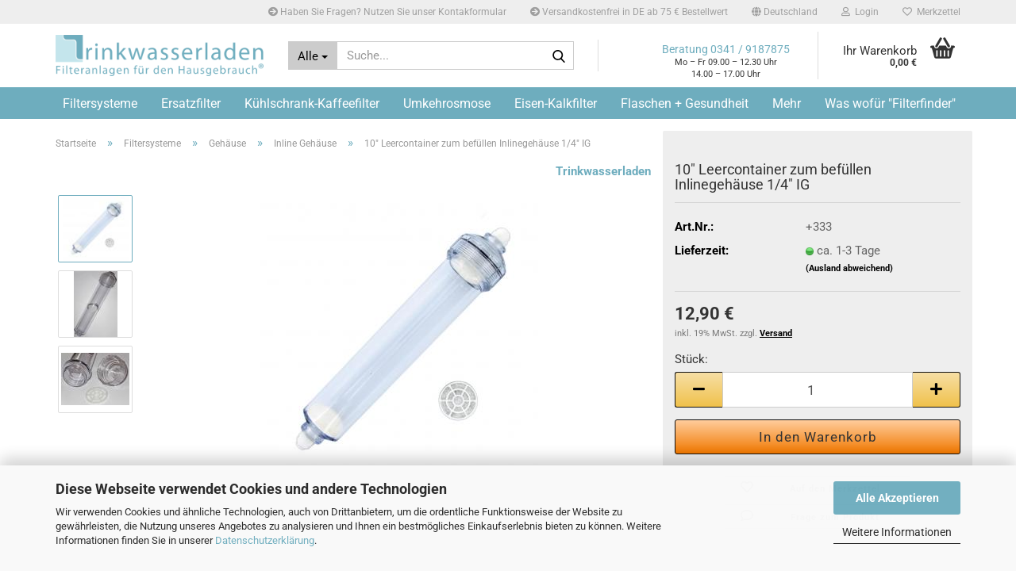

--- FILE ---
content_type: text/html; charset=utf-8
request_url: https://www.trinkwasserladen.de/10-leercontainer-zum-befuellen-inlinegehaeuse-1-4-ig.html
body_size: 26762
content:





	<!DOCTYPE html>
	<html xmlns="http://www.w3.org/1999/xhtml" dir="ltr" lang="de">
		
			<head>
				
					
					<!--

					=========================================================
					Shopsoftware by Gambio GmbH (c) 2005-2023 [www.gambio.de]
					=========================================================

					Gambio GmbH offers you highly scalable E-Commerce-Solutions and Services.
					The Shopsoftware is redistributable under the GNU General Public License (Version 2) [http://www.gnu.org/licenses/gpl-2.0.html].
					based on: E-Commerce Engine Copyright (c) 2006 xt:Commerce, created by Mario Zanier & Guido Winger and licensed under GNU/GPL.
					Information and contribution at http://www.xt-commerce.com

					=========================================================
					Please visit our website: www.gambio.de
					=========================================================

					-->
				

                
    

                    
                

				
					<meta name="viewport" content="width=device-width, initial-scale=1, minimum-scale=1.0" />
				

				
					<meta http-equiv="Content-Type" content="text/html; charset=utf-8" />
		<meta name="language" content="de" />
		<meta name='google-site-verification' content='ptf82A6OGrtDNgY8Dfu3Vz3TnzaYVhewTA8kCKHL3Qc' />
		<meta name="keywords" content="10&quot; Leercontainer zum befüllen Inlinegehäuse 1/4&quot; IG,leerfilter" />
		<title>Trinkwasserladen Wasserfilter - 10&quot; Leercontainer zum befüllen Inlinegehäuse 1/4&quot; IG</title>
		<meta property="og:title" content="10&quot; Leercontainer zum bef&uuml;llen Inlinegeh&auml;use 1/4&quot; IG" />
		<meta property="og:site_name" content="Trinkwasserladen Wasserfilter" />
		<meta property="og:locale" content="de_DE" />
		<meta property="og:type" content="product" />
		<meta property="og:description" content="
	10&quot; Leercontainer zum befüllen Inlinegehäuse 1/4&quot; IG durchsichtig - mehrfach befüllbar
" />
		<meta property="og:image" content="https://www.trinkwasserladen.de/images/product_images/info_images/Granulat_Gehaeuse_frei.jpg" />
		<meta property="og:image" content="https://www.trinkwasserladen.de/images/product_images/info_images/leercontainer_zum_befuellem_2_Zoll.jpg" />
		<meta property="og:image" content="https://www.trinkwasserladen.de/images/product_images/info_images/Leercontainer_zum_befuellen_Querschnitt.jpg" />

				

								
									

				
					<base href="https://www.trinkwasserladen.de/" />
				

				
											
							<link rel="shortcut icon" href="https://www.trinkwasserladen.de/images/logos/favicon.ico" type="image/x-icon" />
						
									

				
											
							<link rel="apple-touch-icon" href="https://www.trinkwasserladen.de/images/logos/favicon.png" />
						
									

				
											
							<link id="main-css" type="text/css" rel="stylesheet" href="public/theme/styles/system/main.min.css?bust=1768949233" />
						
									

				
					<meta name="robots" content="index,follow" />
		<link rel="canonical" href="https://www.trinkwasserladen.de/10-leercontainer-zum-befuellen-inlinegehaeuse-1-4-ig.html" />
		<meta property="og:url" content="https://www.trinkwasserladen.de/10-leercontainer-zum-befuellen-inlinegehaeuse-1-4-ig.html">
		<!-- Google Tag Manager -->
<script>(function(w,d,s,l,i){w[l]=w[l]||[];w[l].push({'gtm.start':
new Date().getTime(),event:'gtm.js'});var f=d.getElementsByTagName(s)[0],
j=d.createElement(s),dl=l!='dataLayer'?'&l='+l:'';j.async=true;j.src=
'https://www.googletagmanager.com/gtm.js?id='+i+dl;f.parentNode.insertBefore(j,f);
})(window,document,'script','dataLayer','GTM-PSW4VGR');</script>
<!-- End Google Tag Manager -->
<!-- TrustBox script -->
<script type="text/javascript" src="//widget.trustpilot.com/bootstrap/v5/tp.widget.bootstrap.min.js" async></script>
<!-- End TrustBox script -->

<!-- Smartsupp Live Chat script -->
<script type="text/javascript">
var _smartsupp = _smartsupp || {};
_smartsupp.key = 'bf98221ab9252083917150a2552279e95293e77d';
_smartsupp.gaKey = "UA-37159067-1";
_smartsupp.gaOptions = {
  cookieDomain: "www.trinkwasserladen.de"
};
window.smartsupp||(function(d) {
  var s,c,o=smartsupp=function(){ o._.push(arguments)};o._=[];
  s=d.getElementsByTagName('script')[0];c=d.createElement('script');
  c.type='text/javascript';c.charset='utf-8';c.async=true;
  c.src='https://www.smartsuppchat.com/loader.js?';s.parentNode.insertBefore(c,s);
})(document);
</script>
<script src="https://cdn.gambiohub.com/sdk/1.2.0/dist/bundle.js"></script><script>var payPalText = {"ecsNote":"Bitte w\u00e4hlen Sie ihre gew\u00fcnschte PayPal-Zahlungsweise.","paypalUnavailable":"PayPal steht f\u00fcr diese Transaktion im Moment nicht zur Verf\u00fcgung.","errorContinue":"weiter","continueToPayPal":"Weiter mit","errorCheckData":"Es ist ein Fehler aufgetreten. Bitte \u00fcberpr\u00fcfen Sie Ihre Eingaben."};var payPalButtonSettings = {"env":"live","commit":false,"style":{"label":"checkout","shape":"rect","color":"gold","layout":"vertical","tagline":false},"locale":"","fundingCardAllowed":true,"fundingELVAllowed":true,"fundingCreditAllowed":false,"createPaymentUrl":"https:\/\/www.trinkwasserladen.de\/shop.php?do=PayPalHub\/CreatePayment&initiator=ecs","authorizedPaymentUrl":"https:\/\/www.trinkwasserladen.de\/shop.php?do=PayPalHub\/AuthorizedPayment&initiator=ecs","checkoutUrl":"https:\/\/www.trinkwasserladen.de\/shop.php?do=PayPalHub\/RedirectGuest","useVault":false,"jssrc":"https:\/\/www.paypal.com\/sdk\/js?client-id=AVEjCpwSc-e9jOY8dHKoTUckaKtPo0shiwe_T2rKtxp30K4TYGRopYjsUS6Qmkj6bILd7Nt72pbMWCXe&commit=false&intent=capture&components=buttons%2Cmarks%2Cmessages%2Cfunding-eligibility%2Cgooglepay%2Capplepay%2Ccard-fields&integration-date=2021-11-25&enable-funding=paylater&merchant-id=RCYWV4HVHGSEW&currency=EUR","partnerAttributionId":"GambioGmbH_Cart_Hub_PPXO","createOrderUrl":"https:\/\/www.trinkwasserladen.de\/shop.php?do=PayPalHub\/CreateOrder&initiator=ecs","getOrderUrl":"https:\/\/www.trinkwasserladen.de\/shop.php?do=PayPalHub\/GetOrder","approvedOrderUrl":"https:\/\/www.trinkwasserladen.de\/shop.php?do=PayPalHub\/ApprovedOrder&initiator=ecs","paymentApproved":false,"developmentMode":false,"cartAmount":0};var jsShoppingCart = {"languageCode":"de","verifySca":"https:\/\/www.trinkwasserladen.de\/shop.php?do=PayPalHub\/VerifySca","totalAmount":"0.00","currency":"EUR","env":"live","commit":false,"style":{"label":"checkout","shape":"rect","color":"gold","layout":"vertical","tagline":false},"locale":"","fundingCardAllowed":true,"fundingELVAllowed":true,"fundingCreditAllowed":false,"createPaymentUrl":"https:\/\/www.trinkwasserladen.de\/shop.php?do=PayPalHub\/CreatePayment&initiator=ecs","authorizedPaymentUrl":"https:\/\/www.trinkwasserladen.de\/shop.php?do=PayPalHub\/AuthorizedPayment&initiator=ecs","checkoutUrl":"https:\/\/www.trinkwasserladen.de\/shop.php?do=PayPalHub\/RedirectGuest","useVault":false,"jssrc":"https:\/\/www.paypal.com\/sdk\/js?client-id=AVEjCpwSc-e9jOY8dHKoTUckaKtPo0shiwe_T2rKtxp30K4TYGRopYjsUS6Qmkj6bILd7Nt72pbMWCXe&commit=false&intent=capture&components=buttons%2Cmarks%2Cmessages%2Cfunding-eligibility%2Cgooglepay%2Capplepay%2Ccard-fields&integration-date=2021-11-25&enable-funding=paylater&merchant-id=RCYWV4HVHGSEW&currency=EUR","partnerAttributionId":"GambioGmbH_Cart_Hub_PPXO","createOrderUrl":"https:\/\/www.trinkwasserladen.de\/shop.php?do=PayPalHub\/CreateOrder&initiator=ecs","getOrderUrl":"https:\/\/www.trinkwasserladen.de\/shop.php?do=PayPalHub\/GetOrder","approvedOrderUrl":"https:\/\/www.trinkwasserladen.de\/shop.php?do=PayPalHub\/ApprovedOrder&initiator=ecs","paymentApproved":false,"developmentMode":false,"cartAmount":0};var payPalBannerSettings = {"useVault":false,"jssrc":"https:\/\/www.paypal.com\/sdk\/js?client-id=AVEjCpwSc-e9jOY8dHKoTUckaKtPo0shiwe_T2rKtxp30K4TYGRopYjsUS6Qmkj6bILd7Nt72pbMWCXe&commit=false&intent=capture&components=buttons%2Cmarks%2Cmessages%2Cfunding-eligibility%2Cgooglepay%2Capplepay%2Ccard-fields&integration-date=2021-11-25&enable-funding=paylater&merchant-id=RCYWV4HVHGSEW&currency=EUR","partnerAttributionId":"GambioGmbH_Cart_Hub_PPXO","positions":{"cartBottom":{"placement":"cart","style":{"layout":"flex","logo":{"type":"primary"},"text":{"color":"black"},"color":"blue","ratio":"1x1"}},"product":{"placement":"product","style":{"layout":"flex","logo":{"type":"primary"},"text":{"color":"black"},"color":"blue","ratio":"1x1"}}},"currency":"EUR","cartAmount":0,"productsPrice":12.9};</script><script id="paypalconsent" type="application/json">{"purpose_id":null}</script><script src="GXModules/Gambio/Hub/Shop/Javascript/PayPalLoader.js?v=1764777409" async></script><link rel="stylesheet" href="https://cdn.gambiohub.com/sdk/1.2.0/dist/css/gambio_hub.css">
				

				
									
			</head>
		
		
			<body class="page-product-info"
				  data-gambio-namespace="https://www.trinkwasserladen.de/public/theme/javascripts/system"
				  data-jse-namespace="https://www.trinkwasserladen.de/JSEngine/build"
				  data-gambio-controller="initialize"
				  data-gambio-widget="input_number responsive_image_loader transitions header image_maps modal history dropdown core_workarounds anchor"
				  data-input_number-separator=","
					>

				
					
				

				
									

				
									
		




	



	
		<div id="outer-wrapper" >
			
				<header id="header" class="navbar">
					
	





	<div id="topbar-container">
						
		
					

		
			<div class="navbar-topbar">
				
					<nav data-gambio-widget="menu link_crypter" data-menu-switch-element-position="false" data-menu-events='{"desktop": ["click"], "mobile": ["click"]}' data-menu-ignore-class="dropdown-menu">
						<ul class="nav navbar-nav navbar-right" data-menu-replace="partial">

                            <li class="navbar-topbar-item">
                                <ul id="secondaryNavigation" class="nav navbar-nav ignore-menu">
                                                                            
                                            <li class="navbar-topbar-item hidden-xs content-manager-item">
                                                <a title="Haben Sie Fragen? Nutzen Sie unser Kontakformular" href="/info/mein-kontakt.html"
                                                                                                            target="_self"
                                                        >
                                                    <span class="fa fa-arrow-circle-right visble-xs-block"></span>
                                                    Haben Sie Fragen? Nutzen Sie unser Kontakformular
                                                </a>
                                            </li>
                                        
                                                                            
                                            <li class="navbar-topbar-item hidden-xs content-manager-item">
                                                <a title="Versandkostenfrei in DE ab 75 € Bestellwert" href="/info/Versand-und-Zahlungsbedingungen.html"
                                                                                                            target="_self"
                                                        >
                                                    <span class="fa fa-arrow-circle-right visble-xs-block"></span>
                                                    Versandkostenfrei in DE ab 75 € Bestellwert
                                                </a>
                                            </li>
                                        
                                                                    </ul>

                                <script id="secondaryNavigation-menu-template" type="text/mustache">
                                    
                                        <ul id="secondaryNavigation" class="nav navbar-nav">
                                            <li v-for="(item, index) in items" class="navbar-topbar-item hidden-xs content-manager-item">
                                                <a href="javascript:;" :title="item.title" @click="goTo(item.content)">
                                                    <span class="fa fa-arrow-circle-right visble-xs-block"></span>
                                                    {{item.title}}
                                                </a>
                                            </li>
                                        </ul>
                                    
                                </script>
                            </li>

							
															

							
															

							
															

							
															

							
															

															<li class="dropdown navbar-topbar-item first">

									
																					
												<a href="#" class="dropdown-toggle" data-toggle-hover="dropdown" role="button" aria-label="" title="">
													
														<span class="hidden-xs">
															
																																	
																		<span class="fa fa-globe"></span>
																	
																															

															Deutschland
														</span>
													
													
														<span class="visible-xs-block">
															&nbsp;Lieferland
														</span>
													
												</a>
											
																			

									<ul class="level_2 dropdown-menu ignore-menu arrow-top">
										<li class="arrow"></li>
										<li>
											
												<form action="/10-leercontainer-zum-befuellen-inlinegehaeuse-1-4-ig.html" method="POST" class="form-horizontal">

													
																											

													
																											

													
																													
																<div class="form-group">
																	<label style="display: inline">Lieferland
																	    
	<select name="switch_country" class="form-control">
					
				<option value="BE" >Belgien</option>
			
					
				<option value="BG" >Bulgarien</option>
			
					
				<option value="DE" selected>Deutschland</option>
			
					
				<option value="FI" >Finnland</option>
			
					
				<option value="FR" >Frankreich</option>
			
					
				<option value="GR" >Griechenland</option>
			
					
				<option value="IE" >Irland</option>
			
					
				<option value="IT" >Italien</option>
			
					
				<option value="HR" >Kroatien</option>
			
					
				<option value="LV" >Lettland</option>
			
					
				<option value="LT" >Litauen</option>
			
					
				<option value="LU" >Luxemburg</option>
			
					
				<option value="MT" >Malta</option>
			
					
				<option value="NL" >Niederlande</option>
			
					
				<option value="XI" >Nordirland</option>
			
					
				<option value="NO" >Norwegen</option>
			
					
				<option value="AT" >Österreich</option>
			
					
				<option value="PL" >Polen</option>
			
					
				<option value="PT" >Portugal</option>
			
					
				<option value="RO" >Rumänien</option>
			
					
				<option value="SE" >Schweden</option>
			
					
				<option value="CH" >Schweiz</option>
			
					
				<option value="SK" >Slowakei (Slowakische Republik)</option>
			
					
				<option value="SI" >Slowenien</option>
			
					
				<option value="ES" >Spanien</option>
			
					
				<option value="CZ" >Tschechische Republik</option>
			
					
				<option value="HU" >Ungarn</option>
			
					
				<option value="GB" >Vereinigtes Königreich</option>
			
					
				<option value="CY" >Zypern</option>
			
			</select>

                                                                    </label>
																</div>
															
																											

													
														<div class="dropdown-footer row">
															<input type="submit" class="btn btn-primary btn-block" value="Speichern" title="Speichern" />
														</div>
													

													

												</form>
											
										</li>
									</ul>
								</li>
							
							
																	
										<li class="dropdown navbar-topbar-item">
											<a title="Anmeldung" href="/10-leercontainer-zum-befuellen-inlinegehaeuse-1-4-ig.html#" class="dropdown-toggle" data-toggle-hover="dropdown" role="button" aria-label="Login">
												
																											
															<span class="fa fa-user-o"></span>
														
																									

												&nbsp;Login
											</a>
											




	<ul class="dropdown-menu dropdown-menu-login arrow-top">
		
			<li class="arrow"></li>
		
		
		
			<li class="dropdown-header hidden-xs">Login</li>
		
		
		
			<li>
				<form action="https://www.trinkwasserladen.de/login.php?action=process" method="post" class="form-horizontal">
					<input type="hidden" name="return_url" value="https://www.trinkwasserladen.de/10-leercontainer-zum-befuellen-inlinegehaeuse-1-4-ig.html">
					<input type="hidden" name="return_url_hash" value="e331d12af38a80400b6effcd1f99b43f0281ea59b84d87c1322949d642248b99">
					
						<div class="form-group">
                            <label for="box-login-dropdown-login-username" class="form-control sr-only">E-Mail</label>
							<input
                                autocomplete="username"
                                type="email"
                                id="box-login-dropdown-login-username"
                                class="form-control"
                                placeholder="E-Mail"
                                name="email_address"
                                oninput="this.setCustomValidity('')"
                                oninvalid="this.setCustomValidity('Bitte geben Sie eine korrekte Emailadresse ein')"
                            />
						</div>
					
					
                        <div class="form-group password-form-field" data-gambio-widget="show_password">
                            <label for="box-login-dropdown-login-password" class="form-control sr-only">Passwort</label>
                            <input autocomplete="current-password" type="password" id="box-login-dropdown-login-password" class="form-control" placeholder="Passwort" name="password" />
                            <button class="btn show-password hidden" type="button">
                                <i class="fa fa-eye" aria-hidden="true"></i>
                                <span class="sr-only">Toggle Password View</span>
                            </button>
                        </div>
					
					
						<div class="dropdown-footer row">
							
	
								
									<input type="submit" class="btn btn-primary btn-block" value="Anmelden" />
								
								<ul>
									
										<li>
											<a title="Konto erstellen" href="https://www.trinkwasserladen.de/shop.php?do=CreateRegistree">
												Konto erstellen
											</a>
										</li>
									
									
										<li>
											<a title="Passwort vergessen?" href="https://www.trinkwasserladen.de/password_double_opt.php">
												Passwort vergessen?
											</a>
										</li>
									
								</ul>
							
	

			<div class="dropdown-sso"
                     type="as-oil"
             data-purposes="6"
             data-managed="as-oil"
             style="display: none;"
                >
			<div class="separator">
				<span>Schnelle Anmeldung mit</span>
			</div>
			<div class="row">
																					<div class="col-xs-3">
						<a class="sso-link sso-link-amazon" title="Amazon" href="https://www.trinkwasserladen.de/shop.php?do=SingleSignOn/Redirect&amp;return_url=https%3A%2F%2Fwww.trinkwasserladen.de%2F10-leercontainer-zum-befuellen-inlinegehaeuse-1-4-ig.html&amp;return_url_hash=e331d12af38a80400b6effcd1f99b43f0281ea59b84d87c1322949d642248b99&amp;service=amazon">
							<i class="ssoicon fa fa-amazon" aria-hidden="true"></i>
						</a>
					</div>
							</div>
		</div>
	
						</div>
					
				</form>
			</li>
		
	</ul>


										</li>
									
															

							
																	
										<li class="navbar-topbar-item">
											<a href="https://www.trinkwasserladen.de/wish_list.php" title="Merkzettel anzeigen" aria-label="Merkzettel">
												
																											
															<span class="fa fa-heart-o"></span>
														
																									

												&nbsp;Merkzettel
											</a>
										</li>
									
															

															
									<li class="navbar-topbar-item visible-xs">
										<a title="Haben Sie Fragen? Nutzen Sie unser Kontakformular" href="/info/mein-kontakt.html"
																							target="_self"
												>
											<span class="fa fa-arrow-circle-right"></span>
											&nbsp;Haben Sie Fragen? Nutzen Sie unser Kontakformular
										</a>
									</li>
								
															
									<li class="navbar-topbar-item visible-xs">
										<a title="Versandkostenfrei in DE ab 75 € Bestellwert" href="/info/Versand-und-Zahlungsbedingungen.html"
																							target="_self"
												>
											<span class="fa fa-arrow-circle-right"></span>
											&nbsp;Versandkostenfrei in DE ab 75 € Bestellwert
										</a>
									</li>
								
							
						</ul>
					</nav>
				
			</div>
		
	</div>




	<div class="inside">

		<div class="row">

		
												
			<div class="navbar-header" data-gambio-widget="mobile_menu">
									
							
		<div id="navbar-brand" class="navbar-brand">
			<a href="https://www.trinkwasserladen.de/" title="Trinkwasserladen Wasserfilter">
				<img id="main-header-logo" class="img-responsive" src="https://www.trinkwasserladen.de/images/logos/trinkwasserladen-wasserfilter-carbonit-nfppremium_logo2_logo.png" alt="Trinkwasserladen Wasserfilter-Logo">
			</a>
		</div>
	
					
								
					
	
	
			
	
		<button type="button" class="navbar-toggle" aria-label="navigationbar toggle button" data-mobile_menu-target="#categories .navbar-collapse"
		        data-mobile_menu-body-class="categories-open" data-mobile_menu-toggle-content-visibility>
			<img src="public/theme/images/svgs/bars.svg" class="gx-menu svg--inject" alt="menu bars icon">
		</button>
	
	
	
		<button type="button" class="navbar-toggle cart-icon" data-mobile_menu-location="shopping_cart.php">
			<img src="public/theme/images/svgs/basket.svg" class="gx-cart-basket svg--inject" alt="shopping cart icon">
			<span class="cart-products-count hidden">
				0
			</span>
		</button>
	
	
			
			<button type="button" class="navbar-toggle" aria-label="searchbar toggle button" data-mobile_menu-target=".navbar-search" data-mobile_menu-body-class="search-open"
					data-mobile_menu-toggle-content-visibility>
				<img src="public/theme/images/svgs/search.svg" class="gx-search svg--inject" alt="search icon">
			</button>
		
	
				
			</div>
		

		
							






	<div class="navbar-search collapse">

		
						<p class="navbar-search-header dropdown-header">Suche</p>
		

		
			<form role="search" action="advanced_search_result.php" method="get" data-gambio-widget="live_search">

				<div class="navbar-search-input-group input-group">
					<div class="navbar-search-input-group-btn input-group-btn custom-dropdown" data-dropdown-trigger-change="false" data-dropdown-trigger-no-change="false">

						
							<button aria-label="Suche..." type="button" class="btn btn-default dropdown-toggle" data-toggle="dropdown" aria-haspopup="true" aria-expanded="false">
								<span class="dropdown-name">Alle</span> <span class="caret"></span>
							</button>
						

						
															
									<ul class="dropdown-menu">
																				
												<li><a href="#" data-rel="0">Alle</a></li>
											
																							
													<li><a href="#" data-rel="5">Filtersysteme</a></li>
												
																							
													<li><a href="#" data-rel="21">Ersatzfilter</a></li>
												
																							
													<li><a href="#" data-rel="39">Kühlschrank-Kaffeefilter</a></li>
												
																							
													<li><a href="#" data-rel="44">Umkehrosmose</a></li>
												
																							
													<li><a href="#" data-rel="48">Eisen-Kalkfilter</a></li>
												
																							
													<li><a href="#" data-rel="53">Flaschen + Gesundheit</a></li>
												
																							
													<li><a href="#" data-rel="62">Mehr</a></li>
												
																							
													<li><a href="#" data-rel="67">Was wofür "Filterfinder"</a></li>
												
																														</ul>
								
													

						
															
                                    <label for="top-search-button-categories-id" class="sr-only">Alle</label>
									<select id="top-search-button-categories-id" name="categories_id">
										<option value="0">Alle</option>
																																	
													<option value="5">Filtersysteme</option>
												
																							
													<option value="21">Ersatzfilter</option>
												
																							
													<option value="39">Kühlschrank-Kaffeefilter</option>
												
																							
													<option value="44">Umkehrosmose</option>
												
																							
													<option value="48">Eisen-Kalkfilter</option>
												
																							
													<option value="53">Flaschen + Gesundheit</option>
												
																							
													<option value="62">Mehr</option>
												
																							
													<option value="67">Was wofür "Filterfinder"</option>
												
																														</select>
								
													

					</div>
					<input type="text" id="search-field-input" name="keywords" placeholder="Suche..." class="form-control search-input" autocomplete="off" />
					
					<button aria-label="Suche..." type="submit" class="form-control-feedback">
						<img src="public/theme/images/svgs/search.svg" class="gx-search-input svg--inject" alt="search icon">
					</button>
					

                    <label for="search-field-input" class="control-label sr-only">Suche...</label>
					

				</div>


									<input type="hidden" value="1" name="inc_subcat" />
				
				
					<div class="navbar-search-footer visible-xs-block">
						
							<button class="btn btn-primary btn-block" type="submit">
								Suche...
							</button>
						
						
							<a href="advanced_search.php" class="btn btn-default btn-block" title="Erweiterte Suche">
								Erweiterte Suche
							</a>
						
					</div>
				

				<div class="search-result-container"></div>

			</form>
		
	</div>


					

		
							
					
	<div class="custom-container">
		
			<div class="inside">
				
											
							<p style="text-align:center;">
	<span style="font-size:14px;color:#6EADBE;">Beratung&nbsp;0341&nbsp;/&nbsp;9187875</span><br />
	<span style="font-size:11px;color:#333;">Mo&nbsp;&ndash;&nbsp;Fr&nbsp;09.00&nbsp;&ndash;&nbsp;12.30&nbsp;Uhr<br />
	14.00&nbsp;&ndash;&nbsp;17.00&nbsp;Uhr</span>
</p>

						
									
			</div>
		
	</div>
				
					

		
    		<!-- layout_header honeygrid -->
							
					


	<nav id="cart-container" class="navbar-cart" data-gambio-widget="menu cart_dropdown" data-menu-switch-element-position="false">
		
			<ul class="cart-container-inner">
				
					<li>
						<a href="https://www.trinkwasserladen.de/shopping_cart.php" class="dropdown-toggle">
							
								<img src="public/theme/images/svgs/basket.svg" alt="shopping cart icon" class="gx-cart-basket svg--inject">
								<span class="cart">
									Ihr Warenkorb<br />
									<span class="products">
										0,00 €
									</span>
								</span>
							
							
																	<span class="cart-products-count hidden">
										
									</span>
															
						</a>

						
							



	<ul class="dropdown-menu arrow-top cart-dropdown cart-empty">
		
			<li class="arrow"></li>
		
	
		
					
	
		
            <script>
            function ga4ViewCart() {
                console.log('GA4 is disabled');
            }
        </script>
    
			<li class="cart-dropdown-inside">
		
				
									
				
									
						<div class="cart-empty">
							Sie haben noch keine Artikel in Ihrem Warenkorb.
						</div>
					
								
			</li>
		
	</ul>
						
					</li>
				
			</ul>
		
	</nav>

				
					

		</div>

	</div>









	<noscript>
		<div class="alert alert-danger noscript-notice" role="alert">
			JavaScript ist in Ihrem Browser deaktiviert. Aktivieren Sie JavaScript, um alle Funktionen des Shops nutzen und alle Inhalte sehen zu können.
		</div>
	</noscript>



			
						


	<div id="categories">
		<div class="navbar-collapse collapse">
			
				<nav class="navbar-default navbar-categories" data-gambio-widget="menu">
					
						<ul class="level-1 nav navbar-nav">
                             
															
									<li class="dropdown level-1-child" data-id="5">
										
											<a class="dropdown-toggle" href="https://www.trinkwasserladen.de/filtersysteme/" title="Filtersysteme">
												
													Filtersysteme
												
																							</a>
										
										
										
																							
													<ul data-level="2" class="level-2 dropdown-menu dropdown-menu-child">
														
															<li class="enter-category hidden-sm hidden-md hidden-lg show-more">
																
																	<a class="dropdown-toggle" href="https://www.trinkwasserladen.de/filtersysteme/" title="Filtersysteme">
																		
																			Filtersysteme anzeigen
																		
																	</a>
																
															</li>
														
														
																																																																																																																																																																																																																																																																																																																																																																																																																																																																																																																											
																													
																															
																	<li class="level-2-child">
																		<a href="https://www.trinkwasserladen.de/filtersysteme/auftisch-filtersysteme/" title="Auftisch Filtersysteme">
																			Auftisch Filtersysteme
																		</a>
																																			</li>
																
																															
																	<li class="level-2-child">
																		<a href="https://www.trinkwasserladen.de/filtersysteme/untertischfiltersysteme/" title="Untertischfiltersysteme">
																			Untertischfiltersysteme
																		</a>
																																			</li>
																
																															
																	<li class="dropdown level-2-child">
																		<a href="https://www.trinkwasserladen.de/filtersysteme/ersatzfilter/" title="Ersatzfilter">
																			Ersatzfilter
																		</a>
																																					<ul  data-level="3" class="level-3 dropdown-menu dropdown-menu-child">
																				<li class="enter-category">
																					<a href="https://www.trinkwasserladen.de/filtersysteme/ersatzfilter/" title="Ersatzfilter" class="dropdown-toggle">
																						Ersatzfilter anzeigen
																					</a>
																				</li>
																																									
																						<li class="level-3-child">
																							<a href="https://www.trinkwasserladen.de/filtersysteme/ersatzfilter/carbonit-ersatzfilter/" title="Carbonit Ersatzfilter">
																								Carbonit Ersatzfilter
																							</a>
																						</li>
																					
																																									
																						<li class="level-3-child">
																							<a href="https://www.trinkwasserladen.de/filtersysteme/ersatzfilter/alvito-ersatzfilter/" title="Alvito Ersatzfilter">
																								Alvito Ersatzfilter
																							</a>
																						</li>
																					
																																									
																						<li class="level-3-child">
																							<a href="https://www.trinkwasserladen.de/filtersysteme/ersatzfilter/prime-inventions-ersatzfilter/" title="Prime Inventions Ersatzfilter">
																								Prime Inventions Ersatzfilter
																							</a>
																						</li>
																					
																																							</ul>
																																			</li>
																
																															
																	<li class="level-2-child">
																		<a href="https://www.trinkwasserladen.de/filtersysteme/zubehoer-ersatzteile/" title="Zubehör + Ersatzteile">
																			Zubehör + Ersatzteile
																		</a>
																																			</li>
																
																															
																	<li class="dropdown level-2-child">
																		<a href="https://www.trinkwasserladen.de/filtersysteme/gehaeuse/" title="Gehäuse">
																			Gehäuse
																		</a>
																																					<ul  data-level="3" class="level-3 dropdown-menu dropdown-menu-child">
																				<li class="enter-category">
																					<a href="https://www.trinkwasserladen.de/filtersysteme/gehaeuse/" title="Gehäuse" class="dropdown-toggle">
																						Gehäuse anzeigen
																					</a>
																				</li>
																																									
																						<li class="level-3-child">
																							<a href="https://www.trinkwasserladen.de/filtersysteme/gehaeuse/5-gehaeuse/" title="5 Gehäuse">
																								5" Gehäuse
																							</a>
																						</li>
																					
																																									
																						<li class="level-3-child">
																							<a href="https://www.trinkwasserladen.de/filtersysteme/gehaeuse/10-gehaeuse/" title="10 Gehäuse">
																								10" Gehäuse
																							</a>
																						</li>
																					
																																									
																						<li class="level-3-child">
																							<a href="https://www.trinkwasserladen.de/filtersysteme/gehaeuse/20-gehaeuse/" title="20 Gehäuse">
																								20" Gehäuse
																							</a>
																						</li>
																					
																																									
																						<li class="level-3-child active">
																							<a href="https://www.trinkwasserladen.de/filtersysteme/gehaeuse/inline-gehaeuse/" title="Inline Gehäuse">
																								Inline Gehäuse
																							</a>
																						</li>
																					
																																							</ul>
																																			</li>
																
																															
																	<li class="level-2-child">
																		<a href="https://www.trinkwasserladen.de/filtersysteme/wasserhaehne/" title="Wasserhähne">
																			Wasserhähne
																		</a>
																																			</li>
																
																															
																	<li class="level-2-child">
																		<a href="https://www.trinkwasserladen.de/filtersysteme/mobile-wasserfilter/" title="mobile Wasserfilter">
																			mobile Wasserfilter
																		</a>
																																			</li>
																
																															
																	<li class="level-2-child">
																		<a href="https://www.trinkwasserladen.de/filtersysteme/wasserbelebung-wirbler/" title="Wasserbelebung Wirbler">
																			Wasserbelebung Wirbler
																		</a>
																																			</li>
																
																													
																												
														
															<li class="enter-category hidden-more hidden-xs">
																<a class="dropdown-toggle col-xs-6"
																   href="https://www.trinkwasserladen.de/filtersysteme/"
																   title="Filtersysteme">Filtersysteme anzeigen</a>
							
																<span class="close-menu-container col-xs-6">
																	<span class="close-flyout">
																		<i class="fa fa-close"></i>
																	</span>
																</span>
															</li>
														
													
													</ul>
												
																					
										
									</li>
								
															
									<li class="dropdown level-1-child" data-id="21">
										
											<a class="dropdown-toggle" href="https://www.trinkwasserladen.de/ersatzfilter-wasserfilter/" title="Ersatzfilter">
												
													Ersatzfilter
												
																							</a>
										
										
										
																							
													<ul data-level="2" class="level-2 dropdown-menu dropdown-menu-child">
														
															<li class="enter-category hidden-sm hidden-md hidden-lg show-more">
																
																	<a class="dropdown-toggle" href="https://www.trinkwasserladen.de/ersatzfilter-wasserfilter/" title="Ersatzfilter">
																		
																			Ersatzfilter anzeigen
																		
																	</a>
																
															</li>
														
														
																																																																																																																																																																																																																																																																																																																																																																																																																																																																																																																																																																																																																																																																																																															
																													
																															
																	<li class="level-2-child">
																		<a href="https://www.trinkwasserladen.de/ersatzfilter-wasserfilter/alvito-ersatzfilter-22/" title="Alvito Ersatzfilter">
																			Alvito Ersatzfilter
																		</a>
																																			</li>
																
																															
																	<li class="level-2-child">
																		<a href="https://www.trinkwasserladen.de/ersatzfilter-wasserfilter/carbonit-ersatzfilter-23/" title="Carbonit Ersatzfilter">
																			Carbonit Ersatzfilter
																		</a>
																																			</li>
																
																															
																	<li class="level-2-child">
																		<a href="https://www.trinkwasserladen.de/ersatzfilter-wasserfilter/prime-inventions-ersatzfilter-24/" title="Prime Inventions Ersatzfilter">
																			Prime Inventions Ersatzfilter
																		</a>
																																			</li>
																
																															
																	<li class="level-2-child">
																		<a href="https://www.trinkwasserladen.de/ersatzfilter-wasserfilter/eisenfilter-ersatzfilter/" title="Eisenfilter Ersatzfilter">
																			Eisenfilter Ersatzfilter
																		</a>
																																			</li>
																
																															
																	<li class="dropdown level-2-child">
																		<a href="https://www.trinkwasserladen.de/ersatzfilter-wasserfilter/sedimentfilter-ersatzfilter/" title="Sedimentfilter Ersatzfilter">
																			Sedimentfilter Ersatzfilter
																		</a>
																																					<ul  data-level="3" class="level-3 dropdown-menu dropdown-menu-child">
																				<li class="enter-category">
																					<a href="https://www.trinkwasserladen.de/ersatzfilter-wasserfilter/sedimentfilter-ersatzfilter/" title="Sedimentfilter Ersatzfilter" class="dropdown-toggle">
																						Sedimentfilter Ersatzfilter anzeigen
																					</a>
																				</li>
																																									
																						<li class="level-3-child">
																							<a href="https://www.trinkwasserladen.de/ersatzfilter-wasserfilter/sedimentfilter-ersatzfilter/5-sediment-ersatzfilter/" title="5 Sediment Ersatzfilter">
																								5" Sediment Ersatzfilter
																							</a>
																						</li>
																					
																																									
																						<li class="level-3-child">
																							<a href="https://www.trinkwasserladen.de/ersatzfilter-wasserfilter/sedimentfilter-ersatzfilter/10-sediment-ersatzfilter/" title="10 Sediment Ersatzfilter">
																								10" Sediment Ersatzfilter
																							</a>
																						</li>
																					
																																									
																						<li class="level-3-child">
																							<a href="https://www.trinkwasserladen.de/ersatzfilter-wasserfilter/sedimentfilter-ersatzfilter/20-sediment-ersatzfilter/" title="20 Sediment Ersatzfilter">
																								20" Sediment Ersatzfilter
																							</a>
																						</li>
																					
																																							</ul>
																																			</li>
																
																															
																	<li class="dropdown level-2-child">
																		<a href="https://www.trinkwasserladen.de/ersatzfilter-wasserfilter/aktivkohlefilter-ersatzfilter/" title="Aktivkohlefilter Ersatzfilter">
																			Aktivkohlefilter Ersatzfilter
																		</a>
																																					<ul  data-level="3" class="level-3 dropdown-menu dropdown-menu-child">
																				<li class="enter-category">
																					<a href="https://www.trinkwasserladen.de/ersatzfilter-wasserfilter/aktivkohlefilter-ersatzfilter/" title="Aktivkohlefilter Ersatzfilter" class="dropdown-toggle">
																						Aktivkohlefilter Ersatzfilter anzeigen
																					</a>
																				</li>
																																									
																						<li class="level-3-child">
																							<a href="https://www.trinkwasserladen.de/ersatzfilter-wasserfilter/aktivkohlefilter-ersatzfilter/5-aktivkohle-ersatzfilter/" title="5 Aktivkohle Ersatzfilter">
																								5" Aktivkohle Ersatzfilter
																							</a>
																						</li>
																					
																																									
																						<li class="level-3-child">
																							<a href="https://www.trinkwasserladen.de/ersatzfilter-wasserfilter/aktivkohlefilter-ersatzfilter/10-aktivkohle-ersatzfilter/" title="10 Aktivkohle Ersatzfilter">
																								10" Aktivkohle Ersatzfilter
																							</a>
																						</li>
																					
																																									
																						<li class="level-3-child">
																							<a href="https://www.trinkwasserladen.de/ersatzfilter-wasserfilter/aktivkohlefilter-ersatzfilter/20-aktivkohle-ersatzfilter/" title="20 Aktivkohle Ersatzfilter">
																								20" Aktivkohle Ersatzfilter
																							</a>
																						</li>
																					
																																							</ul>
																																			</li>
																
																															
																	<li class="level-2-child">
																		<a href="https://www.trinkwasserladen.de/ersatzfilter-wasserfilter/osmose-ersatzfilter/" title="Umkehrosmose Ersatzfilter">
																			Umkehrosmose Ersatzfilter
																		</a>
																																			</li>
																
																															
																	<li class="level-2-child">
																		<a href="https://www.trinkwasserladen.de/ersatzfilter-wasserfilter/membranen/" title="Membranen">
																			Membranen
																		</a>
																																			</li>
																
																															
																	<li class="level-2-child">
																		<a href="https://www.trinkwasserladen.de/ersatzfilter-wasserfilter/adapter/" title="Adapter">
																			Adapter
																		</a>
																																			</li>
																
																															
																	<li class="level-2-child">
																		<a href="https://www.trinkwasserladen.de/ersatzfilter-wasserfilter/leerkartuschen-container/" title="Leerkartuschen Container">
																			Leerkartuschen Container
																		</a>
																																			</li>
																
																															
																	<li class="level-2-child">
																		<a href="https://www.trinkwasserladen.de/ersatzfilter-wasserfilter/medien-zum-nachfuellen/" title="Medien zum Nachfüllen">
																			Medien zum Nachfüllen
																		</a>
																																			</li>
																
																													
																												
														
															<li class="enter-category hidden-more hidden-xs">
																<a class="dropdown-toggle col-xs-6"
																   href="https://www.trinkwasserladen.de/ersatzfilter-wasserfilter/"
																   title="Ersatzfilter">Ersatzfilter anzeigen</a>
							
																<span class="close-menu-container col-xs-6">
																	<span class="close-flyout">
																		<i class="fa fa-close"></i>
																	</span>
																</span>
															</li>
														
													
													</ul>
												
																					
										
									</li>
								
															
									<li class="dropdown level-1-child" data-id="39">
										
											<a class="dropdown-toggle" href="https://www.trinkwasserladen.de/kuehlschrank-kaffeefilter/" title="Kühlschrank-Kaffeefilter">
												
													Kühlschrank-Kaffeefilter
												
																							</a>
										
										
										
																							
													<ul data-level="2" class="level-2 dropdown-menu dropdown-menu-child">
														
															<li class="enter-category hidden-sm hidden-md hidden-lg show-more">
																
																	<a class="dropdown-toggle" href="https://www.trinkwasserladen.de/kuehlschrank-kaffeefilter/" title="Kühlschrank-Kaffeefilter">
																		
																			Kühlschrank-Kaffeefilter anzeigen
																		
																	</a>
																
															</li>
														
														
																																																																																																																																																			
																													
																															
																	<li class="dropdown level-2-child">
																		<a href="https://www.trinkwasserladen.de/kuehlschrank-kaffeefilter/kuehlschrankfilter/" title="Kühlschrankfilter">
																			Kühlschrankfilter
																		</a>
																																					<ul  data-level="3" class="level-3 dropdown-menu dropdown-menu-child">
																				<li class="enter-category">
																					<a href="https://www.trinkwasserladen.de/kuehlschrank-kaffeefilter/kuehlschrankfilter/" title="Kühlschrankfilter" class="dropdown-toggle">
																						Kühlschrankfilter anzeigen
																					</a>
																				</li>
																																									
																						<li class="level-3-child">
																							<a href="https://www.trinkwasserladen.de/kuehlschrank-kaffeefilter/kuehlschrankfilter/zubehoer-anschlussmaterial/" title="Zubehör Anschlussmaterial">
																								Zubehör Anschlussmaterial
																							</a>
																						</li>
																					
																																							</ul>
																																			</li>
																
																															
																	<li class="dropdown level-2-child">
																		<a href="https://www.trinkwasserladen.de/kuehlschrank-kaffeefilter/kaffeemaschinenfilter/" title="Kaffeemaschinenfilter">
																			Kaffeemaschinenfilter
																		</a>
																																					<ul  data-level="3" class="level-3 dropdown-menu dropdown-menu-child">
																				<li class="enter-category">
																					<a href="https://www.trinkwasserladen.de/kuehlschrank-kaffeefilter/kaffeemaschinenfilter/" title="Kaffeemaschinenfilter" class="dropdown-toggle">
																						Kaffeemaschinenfilter anzeigen
																					</a>
																				</li>
																																									
																						<li class="level-3-child">
																							<a href="https://www.trinkwasserladen.de/kuehlschrank-kaffeefilter/kaffeemaschinenfilter/reinigung-hygiene/" title="Reinigung + Hygiene">
																								Reinigung + Hygiene
																							</a>
																						</li>
																					
																																							</ul>
																																			</li>
																
																													
																												
														
															<li class="enter-category hidden-more hidden-xs">
																<a class="dropdown-toggle col-xs-6"
																   href="https://www.trinkwasserladen.de/kuehlschrank-kaffeefilter/"
																   title="Kühlschrank-Kaffeefilter">Kühlschrank-Kaffeefilter anzeigen</a>
							
																<span class="close-menu-container col-xs-6">
																	<span class="close-flyout">
																		<i class="fa fa-close"></i>
																	</span>
																</span>
															</li>
														
													
													</ul>
												
																					
										
									</li>
								
															
									<li class="dropdown level-1-child" data-id="44">
										
											<a class="dropdown-toggle" href="https://www.trinkwasserladen.de/umkehrosmose/" title="Umkehrosmose">
												
													Umkehrosmose
												
																							</a>
										
										
										
																							
													<ul data-level="2" class="level-2 dropdown-menu dropdown-menu-child">
														
															<li class="enter-category hidden-sm hidden-md hidden-lg show-more">
																
																	<a class="dropdown-toggle" href="https://www.trinkwasserladen.de/umkehrosmose/" title="Umkehrosmose">
																		
																			Umkehrosmose anzeigen
																		
																	</a>
																
															</li>
														
														
																																																																																																																																																																																																															
																													
																															
																	<li class="level-2-child">
																		<a href="https://www.trinkwasserladen.de/umkehrosmose/umkehrosmose-anlagen/" title="Umkehrosmose Anlagen">
																			Umkehrosmose Anlagen
																		</a>
																																			</li>
																
																															
																	<li class="level-2-child">
																		<a href="https://www.trinkwasserladen.de/umkehrosmose/osmose-ersatzfilter-46/" title="Umkehrosmose Ersatzfilter">
																			Umkehrosmose Ersatzfilter
																		</a>
																																			</li>
																
																															
																	<li class="level-2-child">
																		<a href="https://www.trinkwasserladen.de/umkehrosmose/umkehrosmose-zubehoer/" title="Umkehrosmose Zubehör">
																			Umkehrosmose Zubehör
																		</a>
																																			</li>
																
																													
																												
														
															<li class="enter-category hidden-more hidden-xs">
																<a class="dropdown-toggle col-xs-6"
																   href="https://www.trinkwasserladen.de/umkehrosmose/"
																   title="Umkehrosmose">Umkehrosmose anzeigen</a>
							
																<span class="close-menu-container col-xs-6">
																	<span class="close-flyout">
																		<i class="fa fa-close"></i>
																	</span>
																</span>
															</li>
														
													
													</ul>
												
																					
										
									</li>
								
															
									<li class="dropdown level-1-child" data-id="48">
										
											<a class="dropdown-toggle" href="https://www.trinkwasserladen.de/eisen-kalkfilter/" title="Eisen-Kalkfilter">
												
													Eisen-Kalkfilter
												
																							</a>
										
										
										
																							
													<ul data-level="2" class="level-2 dropdown-menu dropdown-menu-child">
														
															<li class="enter-category hidden-sm hidden-md hidden-lg show-more">
																
																	<a class="dropdown-toggle" href="https://www.trinkwasserladen.de/eisen-kalkfilter/" title="Eisen-Kalkfilter">
																		
																			Eisen-Kalkfilter anzeigen
																		
																	</a>
																
															</li>
														
														
																																																																																																																																																																																																															
																													
																															
																	<li class="level-2-child">
																		<a href="https://www.trinkwasserladen.de/eisen-kalkfilter/eisenfilter-brunnenwasserfilter-anlagen/" title="Eisenfilter Brunnenwasserfilter Anlagen">
																			Eisenfilter Brunnenwasserfilter Anlagen
																		</a>
																																			</li>
																
																															
																	<li class="level-2-child">
																		<a href="https://www.trinkwasserladen.de/eisen-kalkfilter/filter-eisen-mangan/" title="Filter Eisen / Mangan">
																			Filter Eisen / Mangan
																		</a>
																																			</li>
																
																															
																	<li class="level-2-child">
																		<a href="https://www.trinkwasserladen.de/eisen-kalkfilter/filter-kalk/" title="Filter Kalk">
																			Filter Kalk
																		</a>
																																			</li>
																
																													
																												
														
															<li class="enter-category hidden-more hidden-xs">
																<a class="dropdown-toggle col-xs-6"
																   href="https://www.trinkwasserladen.de/eisen-kalkfilter/"
																   title="Eisen-Kalkfilter">Eisen-Kalkfilter anzeigen</a>
							
																<span class="close-menu-container col-xs-6">
																	<span class="close-flyout">
																		<i class="fa fa-close"></i>
																	</span>
																</span>
															</li>
														
													
													</ul>
												
																					
										
									</li>
								
															
									<li class="dropdown level-1-child" data-id="53">
										
											<a class="dropdown-toggle" href="https://www.trinkwasserladen.de/flaschen-gesundheit/" title="Flaschen + Gesundheit">
												
													Flaschen + Gesundheit
												
																							</a>
										
										
										
																							
													<ul data-level="2" class="level-2 dropdown-menu dropdown-menu-child">
														
															<li class="enter-category hidden-sm hidden-md hidden-lg show-more">
																
																	<a class="dropdown-toggle" href="https://www.trinkwasserladen.de/flaschen-gesundheit/" title="Flaschen + Gesundheit">
																		
																			Flaschen + Gesundheit anzeigen
																		
																	</a>
																
															</li>
														
														
																																																																																																																																																																																																																																																																																																																																																																																																																																																															
																													
																															
																	<li class="level-2-child">
																		<a href="https://www.trinkwasserladen.de/flaschen-gesundheit/wassertrinkflaschen/" title="Wassertrinkflaschen">
																			Wassertrinkflaschen
																		</a>
																																			</li>
																
																															
																	<li class="level-2-child">
																		<a href="https://www.trinkwasserladen.de/flaschen-gesundheit/gesund-leben/" title="Gesund Leben">
																			Gesund Leben
																		</a>
																																			</li>
																
																															
																	<li class="level-2-child">
																		<a href="https://www.trinkwasserladen.de/flaschen-gesundheit/effektive-mikroorganismen/" title="Effektive Mikroorganismen">
																			Effektive Mikroorganismen
																		</a>
																																			</li>
																
																															
																	<li class="level-2-child">
																		<a href="https://www.trinkwasserladen.de/flaschen-gesundheit/basenkonzept/" title="Basenkonzept">
																			Basenkonzept
																		</a>
																																			</li>
																
																															
																	<li class="level-2-child">
																		<a href="https://www.trinkwasserladen.de/flaschen-gesundheit/energieprodukte/" title="Energieprodukte">
																			Energieprodukte
																		</a>
																																			</li>
																
																															
																	<li class="level-2-child">
																		<a href="https://www.trinkwasserladen.de/flaschen-gesundheit/punjab-kristallsalz/" title="Punjab Kristallsalz">
																			Punjab Kristallsalz
																		</a>
																																			</li>
																
																															
																	<li class="level-2-child">
																		<a href="https://www.trinkwasserladen.de/flaschen-gesundheit/spuelsysteme-waschsysteme/" title="Spülsysteme + Waschsysteme">
																			Spülsysteme + Waschsysteme
																		</a>
																																			</li>
																
																													
																												
														
															<li class="enter-category hidden-more hidden-xs">
																<a class="dropdown-toggle col-xs-6"
																   href="https://www.trinkwasserladen.de/flaschen-gesundheit/"
																   title="Flaschen + Gesundheit">Flaschen + Gesundheit anzeigen</a>
							
																<span class="close-menu-container col-xs-6">
																	<span class="close-flyout">
																		<i class="fa fa-close"></i>
																	</span>
																</span>
															</li>
														
													
													</ul>
												
																					
										
									</li>
								
															
									<li class="dropdown level-1-child" data-id="62">
										
											<a class="dropdown-toggle" href="https://www.trinkwasserladen.de/mehr/" title="Mehr">
												
													Mehr
												
																							</a>
										
										
										
																							
													<ul data-level="2" class="level-2 dropdown-menu dropdown-menu-child">
														
															<li class="enter-category hidden-sm hidden-md hidden-lg show-more">
																
																	<a class="dropdown-toggle" href="https://www.trinkwasserladen.de/mehr/" title="Mehr">
																		
																			Mehr anzeigen
																		
																	</a>
																
															</li>
														
														
																																																																																																																																																																																																																																																																																																																																																																																																																																																															
																													
																															
																	<li class="level-2-child">
																		<a href="https://www.trinkwasserladen.de/mehr/neue-produkte/" title="Neue Produkte">
																			Neue Produkte
																		</a>
																																			</li>
																
																															
																	<li class="level-2-child">
																		<a href="https://www.trinkwasserladen.de/mehr/aquaristik/" title="Aquaristik">
																			Aquaristik
																		</a>
																																			</li>
																
																															
																	<li class="level-2-child">
																		<a href="https://www.trinkwasserladen.de/mehr/adapter-65/" title="Adapter">
																			Adapter
																		</a>
																																			</li>
																
																															
																	<li class="level-2-child">
																		<a href="https://www.trinkwasserladen.de/mehr/messgeraete/" title="Messgeräte">
																			Messgeräte
																		</a>
																																			</li>
																
																															
																	<li class="level-2-child">
																		<a href="https://www.trinkwasserladen.de/mehr/wasserfilter-kaufen/" title="Wasserfilter kaufen">
																			Wasserfilter kaufen
																		</a>
																																			</li>
																
																															
																	<li class="level-2-child">
																		<a href="https://www.trinkwasserladen.de/mehr/ersatzfilter-kaufen/" title="Ersatzfilter kaufen">
																			Ersatzfilter kaufen
																		</a>
																																			</li>
																
																															
																	<li class="level-2-child">
																		<a href="https://www.trinkwasserladen.de/mehr/osmosefilter-kaufen/" title="Osmosefilter kaufen">
																			Osmosefilter kaufen
																		</a>
																																			</li>
																
																													
																												
														
															<li class="enter-category hidden-more hidden-xs">
																<a class="dropdown-toggle col-xs-6"
																   href="https://www.trinkwasserladen.de/mehr/"
																   title="Mehr">Mehr anzeigen</a>
							
																<span class="close-menu-container col-xs-6">
																	<span class="close-flyout">
																		<i class="fa fa-close"></i>
																	</span>
																</span>
															</li>
														
													
													</ul>
												
																					
										
									</li>
								
															
									<li class="dropdown level-1-child" data-id="67">
										
											<a class="dropdown-toggle" href="https://www.trinkwasserladen.de/was-wofuer-filterfinder/" title="Was wofür Filterfinder">
												
													Was wofür "Filterfinder"
												
																							</a>
										
										
										
																							
													<ul data-level="2" class="level-2 dropdown-menu dropdown-menu-child">
														
															<li class="enter-category hidden-sm hidden-md hidden-lg show-more">
																
																	<a class="dropdown-toggle" href="https://www.trinkwasserladen.de/was-wofuer-filterfinder/" title="Was wofür Filterfinder">
																		
																			Was wofür "Filterfinder" anzeigen
																		
																	</a>
																
															</li>
														
														
																																																																																																																																																																																																																																																																																																																																																																																																																																																																																																																																																																																																																																																			
																													
																															
																	<li class="level-2-child">
																		<a href="https://www.trinkwasserladen.de/was-wofuer-filterfinder/filter-direkt-fuer-den-wasserhahn/" title="Filter direkt für den Wasserhahn">
																			Filter direkt für den Wasserhahn
																		</a>
																																			</li>
																
																															
																	<li class="level-2-child">
																		<a href="https://www.trinkwasserladen.de/was-wofuer-filterfinder/filter-zur-festen-montage-mit-extra-hahn/" title="Filter zur festen Montage mit extra Hahn">
																			Filter zur festen Montage mit extra Hahn
																		</a>
																																			</li>
																
																															
																	<li class="level-2-child">
																		<a href="https://www.trinkwasserladen.de/was-wofuer-filterfinder/filter-fuer-brunnenwasser-pool/" title="Filter für Brunnenwasser / Pool">
																			Filter für Brunnenwasser / Pool
																		</a>
																																			</li>
																
																															
																	<li class="level-2-child">
																		<a href="https://www.trinkwasserladen.de/was-wofuer-filterfinder/filter-bei-kalkigen-wasser/" title="Filter bei kalkhaltigen Wasser">
																			Filter bei kalkhaltigen Wasser
																		</a>
																																			</li>
																
																															
																	<li class="level-2-child">
																		<a href="https://www.trinkwasserladen.de/was-wofuer-filterfinder/filter-fuer-die-dusche/" title="Filter für die Dusche">
																			Filter für die Dusche
																		</a>
																																			</li>
																
																															
																	<li class="level-2-child">
																		<a href="https://www.trinkwasserladen.de/was-wofuer-filterfinder/mobile-filter-reise/" title="Mobile Filter Reise">
																			Mobile Filter Reise
																		</a>
																																			</li>
																
																															
																	<li class="level-2-child">
																		<a href="https://www.trinkwasserladen.de/was-wofuer-filterfinder/filter-fuer-side-bei-side-kuehlschraenke/" title="Filter für Side-by-Side Kühlschränke">
																			Filter für Side-by-Side Kühlschränke
																		</a>
																																			</li>
																
																															
																	<li class="level-2-child">
																		<a href="https://www.trinkwasserladen.de/was-wofuer-filterfinder/kaffeefilter/" title="Kaffeefilter">
																			Kaffeefilter
																		</a>
																																			</li>
																
																															
																	<li class="level-2-child">
																		<a href="https://www.trinkwasserladen.de/was-wofuer-filterfinder/umkehrosmoseanlagen/" title="Umkehrosmoseanlagen">
																			Umkehrosmoseanlagen
																		</a>
																																			</li>
																
																															
																	<li class="level-2-child">
																		<a href="https://www.trinkwasserladen.de/was-wofuer-filterfinder/wassertrinkflaschen-bpa-frei/" title="Wassertrinkflaschen BPA-frei">
																			Wassertrinkflaschen BPA-frei
																		</a>
																																			</li>
																
																													
																												
														
															<li class="enter-category hidden-more hidden-xs">
																<a class="dropdown-toggle col-xs-6"
																   href="https://www.trinkwasserladen.de/was-wofuer-filterfinder/"
																   title="Was wofür Filterfinder">Was wofür "Filterfinder" anzeigen</a>
							
																<span class="close-menu-container col-xs-6">
																	<span class="close-flyout">
																		<i class="fa fa-close"></i>
																	</span>
																</span>
															</li>
														
													
													</ul>
												
																					
										
									</li>
								
														
							



	
					
				<li id="mainNavigation" class="custom custom-entries hidden-xs">
									</li>
			

            <script id="mainNavigation-menu-template" type="text/mustache">
                
				    <li id="mainNavigation" class="custom custom-entries hidden-xs">
                        <a v-for="(item, index) in items" href="javascript:;" @click="goTo(item.content)">
                            {{item.title}}
                        </a>
                    </li>
                
            </script>

						


							
							
								<li class="dropdown dropdown-more" style="display: none">
									<a class="dropdown-toggle" href="#" title="">
										Weitere
									</a>
									<ul class="level-2 dropdown-menu ignore-menu"></ul>
								</li>
							
			
						</ul>
					
				</nav>
			
		</div>
	</div>

		
					</header>
			

			
				
				

			
				<div id="wrapper">
					<div class="row">

						
							<div id="main">
								<div class="main-inside">
									
										
	
			<script type="application/ld+json">{"@context":"https:\/\/schema.org","@type":"BreadcrumbList","itemListElement":[{"@type":"ListItem","position":1,"name":"Startseite","item":"https:\/\/www.trinkwasserladen.de\/"},{"@type":"ListItem","position":2,"name":"Filtersysteme","item":"https:\/\/www.trinkwasserladen.de\/filtersysteme\/"},{"@type":"ListItem","position":3,"name":"Geh\u00e4use","item":"https:\/\/www.trinkwasserladen.de\/filtersysteme\/gehaeuse\/"},{"@type":"ListItem","position":4,"name":"Inline Geh\u00e4use","item":"https:\/\/www.trinkwasserladen.de\/filtersysteme\/gehaeuse\/inline-gehaeuse\/"},{"@type":"ListItem","position":5,"name":"10\" Leercontainer zum bef\u00fcllen Inlinegeh\u00e4use 1\/4\" IG","item":"https:\/\/www.trinkwasserladen.de\/10-leercontainer-zum-befuellen-inlinegehaeuse-1-4-ig.html"}]}</script>
	    
		<div id="breadcrumb_navi">
            				<span class="breadcrumbEntry">
													<a href="https://www.trinkwasserladen.de/" class="headerNavigation" >
								<span aria-label="Startseite">Startseite</span>
							</a>
											</span>
                <span class="breadcrumbSeparator"> &raquo; </span>            				<span class="breadcrumbEntry">
													<a href="https://www.trinkwasserladen.de/filtersysteme/" class="headerNavigation" >
								<span aria-label="Filtersysteme">Filtersysteme</span>
							</a>
											</span>
                <span class="breadcrumbSeparator"> &raquo; </span>            				<span class="breadcrumbEntry">
													<a href="https://www.trinkwasserladen.de/filtersysteme/gehaeuse/" class="headerNavigation" >
								<span aria-label="Gehäuse">Gehäuse</span>
							</a>
											</span>
                <span class="breadcrumbSeparator"> &raquo; </span>            				<span class="breadcrumbEntry">
													<a href="https://www.trinkwasserladen.de/filtersysteme/gehaeuse/inline-gehaeuse/" class="headerNavigation" >
								<span aria-label="Inline Gehäuse">Inline Gehäuse</span>
							</a>
											</span>
                <span class="breadcrumbSeparator"> &raquo; </span>            				<span class="breadcrumbEntry">
													<span aria-label="10" Leercontainer zum befüllen Inlinegehäuse 1/4" IG">10" Leercontainer zum befüllen Inlinegehäuse 1/4" IG</span>
                        					</span>
                            		</div>
    


									

									
										<div id="shop-top-banner">
																					</div>
									

									




	
		
	

			<script type="application/ld+json">
			{"@context":"http:\/\/schema.org","@type":"Product","name":"10\" Leercontainer zum bef\u00fcllen Inlinegeh\u00e4use 1\/4\" IG","description":"Leerfilter zum bef&uuml;llen 10&quot; x 2&quot; mit 1\/4&quot; Innengewinde durchsichtiges Inlinefiltergeh&auml;use      \t10&quot; Leerfilter zum bef&uuml;llen montiert mit 1\/4&quot; Steckanschl&uuml;ssen        \tLeerer Container 10&quot; zum Bef&uuml;llen        \tContainer bef&uuml;llbar mit Mischbettharz, Aktivkohlegranulat, Polyphosphat oder EM-Pipes  \tdurchsichtiger 10&#39;&#39; Leerfilter  \tmontiert 1\/4&quot; Fittinge f&uuml;r 1\/4&quot; Schlauch (6mm)        \tBeschreibung Leerer Container 10&quot;        \tMit diesem 10&#39;&#39; Leercontainer k&ouml;nnen Sie Ihre Wasserfiltration ganz leicht betreiben. Schauen Sie sich am besten in unserem Onlineshop um.        \tEigenschaften und Vorteile Leerer Container 10&quot;        \tSie erhalten einen 10&#39;&#39; Leerfilter, den Sie ganz nach Ihren individuellen Filterbed&uuml;rfnissen bef&uuml;llen k&ouml;nnen. Bitte beachten Sie, dass es sich um eine Ausf&uuml;hrung mit 1\/4&#39;&#39; Innengewinde handelt. Das Inlinefiltergeh&auml;use selbst ist durchsichtig. Bef&uuml;llt werden kann das Inlinefiltergeh&auml;use zum Beispiel mit Aktivkohle, Mischbettharz oder mit Pipes zur Wasserbelebung.        \tLieferumfang Leerer Container 10&quot;        \t1x leeres Filtergeh&auml;use  \t2x Fittinge zum Stecken montiert        \tF&uuml;r wen der&nbsp;Leerer Container 10&quot; geeignet?        \tWenn Sie Ihre F&uuml;llung der&nbsp; Filterpatrone nach Belieben selbst w&auml;hlen m&ouml;chten, ist das 10&#39;&#39; Leercontainer Inlinefiltergeh&auml;use genau das Richtige f&uuml;r Sie. So steht einer zuverl&auml;ssigen Wasserfiltration nichts mehr im Weg.        \t&nbsp;        \tF&uuml;llungen f&uuml;r den Leer Container 10&quot;:        \tMischbettharz, Aktivkohlegranulat, Polyphosphat oder EM-Pipes  ","image":["https:\/\/www.trinkwasserladen.de\/images\/product_images\/info_images\/Granulat_Gehaeuse_frei.jpg","https:\/\/www.trinkwasserladen.de\/images\/product_images\/info_images\/leercontainer_zum_befuellem_2_Zoll.jpg","https:\/\/www.trinkwasserladen.de\/images\/product_images\/info_images\/Leercontainer_zum_befuellen_Querschnitt.jpg"],"url":"https:\/\/www.trinkwasserladen.de\/10-leercontainer-zum-befuellen-inlinegehaeuse-1-4-ig.html","itemCondition":"NewCondition","offers":{"@type":"Offer","availability":"InStock","price":"12.90","priceCurrency":"EUR","priceSpecification":{"@type":"http:\/\/schema.org\/PriceSpecification","price":"12.90","priceCurrency":"EUR","valueAddedTaxIncluded":true},"url":"https:\/\/www.trinkwasserladen.de\/10-leercontainer-zum-befuellen-inlinegehaeuse-1-4-ig.html","priceValidUntil":"2100-01-01 00:00:00","gtin13":"4260234885743"},"model":"+333","sku":"+333","gtin13":"4260234885743","manufacturer":{"@type":"Organization","name":"Trinkwasserladen"}}
		</script>
		<div class="product-info product-info-default row">
		
		
			<div id="product_image_layer">
			
	<div class="product-info-layer-image">
		<div class="product-info-image-inside">
										


    		<script>
            
            window.addEventListener('DOMContentLoaded', function(){
				$.extend(true, $.magnificPopup.defaults, { 
					tClose: 'Schlie&szlig;en (Esc)', // Alt text on close button
					tLoading: 'L&auml;dt...', // Text that is displayed during loading. Can contain %curr% and %total% keys
					
					gallery: { 
						tPrev: 'Vorgänger (Linke Pfeiltaste)', // Alt text on left arrow
						tNext: 'Nachfolger (Rechte Pfeiltaste)', // Alt text on right arrow
						tCounter: '%curr% von %total%' // Markup for "1 of 7" counter
						
					}
				});
			});
            
		</script>
    



	
			
	
	<div>
		<div id="product-info-layer-image" class="swiper-container" data-gambio-_widget="swiper" data-swiper-target="" data-swiper-controls="#product-info-layer-thumbnails" data-swiper-slider-options='{"breakpoints": [], "initialSlide": 0, "pagination": ".js-product-info-layer-image-pagination", "nextButton": ".js-product-info-layer-image-button-next", "prevButton": ".js-product-info-layer-image-button-prev", "effect": "fade", "autoplay": null, "initialSlide": ""}' >
			<div class="swiper-wrapper" >
			
				
											
															
																	

								
																			
																					
																	

								
									
			<div class="swiper-slide" >
				<div class="swiper-slide-inside ">
									
						<img class="img-responsive"
                                loading="lazy"
																								src="images/product_images/popup_images/Granulat_Gehaeuse_frei.jpg"
								 alt="10&quot; Leercontainer zum befüllen Inlinegehäuse 1/4&quot; IG"								 title="10&quot; Leercontainer zum befüllen Inlinegehäuse 1/4&quot; IG"								 data-magnifier-src="images/product_images/original_images/Granulat_Gehaeuse_frei.jpg"						/>
					
							</div>
			</div>
	
								
															
																	

								
																			
																					
																	

								
									
			<div class="swiper-slide"  data-index="1">
				<div class="swiper-slide-inside ">
									
						<img class="img-responsive"
                                loading="lazy"
																								src="images/product_images/popup_images/leercontainer_zum_befuellem_2_Zoll.jpg"
								 alt="10&quot; Leercontainer zum befüllen Inlinegehäuse 1/4&quot; IG"								 title="10&quot; Leercontainer zum befüllen Inlinegehäuse 1/4&quot; IG"								 data-magnifier-src="images/product_images/original_images/leercontainer_zum_befuellem_2_Zoll.jpg"						/>
					
							</div>
			</div>
	
								
															
																	

								
																			
																					
																	

								
									
			<div class="swiper-slide"  data-index="2">
				<div class="swiper-slide-inside ">
									
						<img class="img-responsive"
                                loading="lazy"
																								src="images/product_images/popup_images/Leercontainer_zum_befuellen_Querschnitt.jpg"
								 alt="10&quot; Leercontainer zum befüllen Inlinegehäuse 1/4&quot; IG"								 title="10&quot; Leercontainer zum befüllen Inlinegehäuse 1/4&quot; IG"								 data-magnifier-src="images/product_images/original_images/Leercontainer_zum_befuellen_Querschnitt.jpg"						/>
					
							</div>
			</div>
	
								
													
									
			</div>
			
			
				<script type="text/mustache">
					<template>
						
							{{#.}}
								<div class="swiper-slide {{className}}">
									<div class="swiper-slide-inside">
										<img loading="lazy" {{{srcattr}}} alt="{{title}}" title="{{title}}" />
									</div>
								</div>
							{{/.}}
						
					</template>
				</script>
			
			
	</div>
	
	
					
                <button class="js-product-info-layer-image-button-prev swiper-button-prev" role="button" tabindex="0" aria-label="vorherige Produkte"></button>
			
			
                <button class="js-product-info-layer-image-button-next swiper-button-next" role="button" tabindex="0" aria-label="nächste Produkte"></button>
			
			
	
	</div>
	
	
			

								</div>
	</div>

				
			<div class="product-info-layer-thumbnails">
				


    		<script>
            
            window.addEventListener('DOMContentLoaded', function(){
				$.extend(true, $.magnificPopup.defaults, { 
					tClose: 'Schlie&szlig;en (Esc)', // Alt text on close button
					tLoading: 'L&auml;dt...', // Text that is displayed during loading. Can contain %curr% and %total% keys
					
					gallery: { 
						tPrev: 'Vorgänger (Linke Pfeiltaste)', // Alt text on left arrow
						tNext: 'Nachfolger (Rechte Pfeiltaste)', // Alt text on right arrow
						tCounter: '%curr% von %total%' // Markup for "1 of 7" counter
						
					}
				});
			});
            
		</script>
    



	
			
	
	<div>
		<div id="product-info-layer-thumbnails" class="swiper-container" data-gambio-_widget="swiper" data-swiper-target="#product-info-layer-image" data-swiper-controls="" data-swiper-slider-options='{"breakpoints": [], "initialSlide": 0, "pagination": ".js-product-info-layer-thumbnails-pagination", "nextButton": ".js-product-info-layer-thumbnails-button-next", "prevButton": ".js-product-info-layer-thumbnails-button-prev", "spaceBetween": 10, "loop": false, "slidesPerView": "auto", "autoplay": null, "initialSlide": ""}' data-swiper-breakpoints="[]">
			<div class="swiper-wrapper" >
			
				
											
															
																	

								
																	

								
									
			<div class="swiper-slide" >
				<div class="swiper-slide-inside ">
									
						<div class="align-middle">
							<img
                                    loading="lazy"
									class="img-responsive"
																		src="images/product_images/gallery_images/Granulat_Gehaeuse_frei.jpg"
									 alt="Preview: 10&quot; Leercontainer zum befüllen Inlinegehäuse 1/4&quot; IG"									 title="Preview: 10&quot; Leercontainer zum befüllen Inlinegehäuse 1/4&quot; IG"									 data-magnifier-src="images/product_images/original_images/Granulat_Gehaeuse_frei.jpg"							/>
						</div>
					
							</div>
			</div>
	
								
															
																	

								
																	

								
									
			<div class="swiper-slide"  data-index="1">
				<div class="swiper-slide-inside ">
									
						<div class="align-middle">
							<img
                                    loading="lazy"
									class="img-responsive"
																		src="images/product_images/gallery_images/leercontainer_zum_befuellem_2_Zoll.jpg"
									 alt="Preview: 10&quot; Leercontainer zum befüllen Inlinegehäuse 1/4&quot; IG"									 title="Preview: 10&quot; Leercontainer zum befüllen Inlinegehäuse 1/4&quot; IG"									 data-magnifier-src="images/product_images/original_images/leercontainer_zum_befuellem_2_Zoll.jpg"							/>
						</div>
					
							</div>
			</div>
	
								
															
																	

								
																	

								
									
			<div class="swiper-slide"  data-index="2">
				<div class="swiper-slide-inside ">
									
						<div class="align-middle">
							<img
                                    loading="lazy"
									class="img-responsive"
																		src="images/product_images/gallery_images/Leercontainer_zum_befuellen_Querschnitt.jpg"
									 alt="Preview: 10&quot; Leercontainer zum befüllen Inlinegehäuse 1/4&quot; IG"									 title="Preview: 10&quot; Leercontainer zum befüllen Inlinegehäuse 1/4&quot; IG"									 data-magnifier-src="images/product_images/original_images/Leercontainer_zum_befuellen_Querschnitt.jpg"							/>
						</div>
					
							</div>
			</div>
	
								
													
									
			</div>
			
			
				<script type="text/mustache">
					<template>
						
							{{#.}}
								<div class="swiper-slide {{className}}">
									<div class="swiper-slide-inside">
										<img loading="lazy" {{{srcattr}}} alt="{{title}}" title="{{title}}" />
									</div>
								</div>
							{{/.}}
						
					</template>
				</script>
			
			
	</div>
	
	
			
	
	</div>
	
	
			

			</div>
		
		

			</div>
					

		
			<div class="product-info-content col-xs-12" data-gambio-widget="cart_handler" data-cart_handler-page="product-info">

				
					<div class="row">
						
						
							<div class="product-info-title-mobile  col-xs-12 visible-xs-block visible-sm-block">
								
									<span>10" Leercontainer zum befüllen Inlinegehäuse 1/4" IG</span>
								

								
									<div>
																			</div>
								
							</div>
						

						
							
						

						
								
		<div class="product-info-stage col-xs-12 col-md-8">

			<div id="image-collection-container">
					
		<div class="product-info-image has-zoom" data-gambio-widget="image_gallery magnifier" data-magnifier-target=".magnifier-target">
			<div class="product-info-image-inside">
				


    		<script>
            
            window.addEventListener('DOMContentLoaded', function(){
				$.extend(true, $.magnificPopup.defaults, { 
					tClose: 'Schlie&szlig;en (Esc)', // Alt text on close button
					tLoading: 'L&auml;dt...', // Text that is displayed during loading. Can contain %curr% and %total% keys
					
					gallery: { 
						tPrev: 'Vorgänger (Linke Pfeiltaste)', // Alt text on left arrow
						tNext: 'Nachfolger (Rechte Pfeiltaste)', // Alt text on right arrow
						tCounter: '%curr% von %total%' // Markup for "1 of 7" counter
						
					}
				});
			});
            
		</script>
    



	
			
	
	<div>
		<div id="product_image_swiper" class="swiper-container" data-gambio-widget="swiper" data-swiper-target="" data-swiper-controls="#product_thumbnail_swiper, #product_thumbnail_swiper_mobile" data-swiper-slider-options='{"breakpoints": [], "initialSlide": 0, "pagination": ".js-product_image_swiper-pagination", "nextButton": ".js-product_image_swiper-button-next", "prevButton": ".js-product_image_swiper-button-prev", "effect": "fade", "autoplay": null}' >
			<div class="swiper-wrapper" >
			
				
											
															
																	

								
																	

								
									
			<div class="swiper-slide" >
				<div class="swiper-slide-inside ">
									
						<a onclick="return false" href="images/product_images/original_images/Granulat_Gehaeuse_frei.jpg" title="10&quot; Leercontainer zum befüllen Inlinegehäuse 1/4&quot; IG">
							<img class="img-responsive"
                                    loading="lazy"
																											src="images/product_images/info_images/Granulat_Gehaeuse_frei.jpg"
									 alt="10&quot; Leercontainer zum befüllen Inlinegehäuse 1/4&quot; IG"									 title="10&quot; Leercontainer zum befüllen Inlinegehäuse 1/4&quot; IG"									 data-magnifier-src="images/product_images/original_images/Granulat_Gehaeuse_frei.jpg"							/>
						</a>
					
							</div>
			</div>
	
								
															
																	

								
																	

								
									
			<div class="swiper-slide"  data-index="1">
				<div class="swiper-slide-inside ">
									
						<a onclick="return false" href="images/product_images/original_images/leercontainer_zum_befuellem_2_Zoll.jpg" title="10&quot; Leercontainer zum befüllen Inlinegehäuse 1/4&quot; IG">
							<img class="img-responsive"
                                    loading="lazy"
																											src="images/product_images/info_images/leercontainer_zum_befuellem_2_Zoll.jpg"
									 alt="10&quot; Leercontainer zum befüllen Inlinegehäuse 1/4&quot; IG"									 title="10&quot; Leercontainer zum befüllen Inlinegehäuse 1/4&quot; IG"									 data-magnifier-src="images/product_images/original_images/leercontainer_zum_befuellem_2_Zoll.jpg"							/>
						</a>
					
							</div>
			</div>
	
								
															
																	

								
																	

								
									
			<div class="swiper-slide"  data-index="2">
				<div class="swiper-slide-inside ">
									
						<a onclick="return false" href="images/product_images/original_images/Leercontainer_zum_befuellen_Querschnitt.jpg" title="10&quot; Leercontainer zum befüllen Inlinegehäuse 1/4&quot; IG">
							<img class="img-responsive"
                                    loading="lazy"
																											src="images/product_images/info_images/Leercontainer_zum_befuellen_Querschnitt.jpg"
									 alt="10&quot; Leercontainer zum befüllen Inlinegehäuse 1/4&quot; IG"									 title="10&quot; Leercontainer zum befüllen Inlinegehäuse 1/4&quot; IG"									 data-magnifier-src="images/product_images/original_images/Leercontainer_zum_befuellen_Querschnitt.jpg"							/>
						</a>
					
							</div>
			</div>
	
								
													
									
			</div>
			
			
				<script type="text/mustache">
					<template>
						
							{{#.}}
								<div class="swiper-slide {{className}}">
									<div class="swiper-slide-inside">
										<img loading="lazy" {{{srcattr}}} alt="{{title}}" title="{{title}}" />
									</div>
								</div>
							{{/.}}
						
					</template>
				</script>
			
			
	</div>
	
	
			
	
	</div>
	
	
			

			</div>
			<input type="hidden" id="current-gallery-hash" value="8d24ea481f9294c045f6263d9ff4dfa4">
		</div>
	

	
		<div class="product-info-thumbnails hidden-xs hidden-sm swiper-vertical">
			


    		<script>
            
            window.addEventListener('DOMContentLoaded', function(){
				$.extend(true, $.magnificPopup.defaults, { 
					tClose: 'Schlie&szlig;en (Esc)', // Alt text on close button
					tLoading: 'L&auml;dt...', // Text that is displayed during loading. Can contain %curr% and %total% keys
					
					gallery: { 
						tPrev: 'Vorgänger (Linke Pfeiltaste)', // Alt text on left arrow
						tNext: 'Nachfolger (Rechte Pfeiltaste)', // Alt text on right arrow
						tCounter: '%curr% von %total%' // Markup for "1 of 7" counter
						
					}
				});
			});
            
		</script>
    



	
			
	
	<div>
		<div id="product_thumbnail_swiper" class="swiper-container" data-gambio-widget="swiper" data-swiper-target="#product_image_swiper" data-swiper-controls="" data-swiper-slider-options='{"breakpoints": [], "initialSlide": 0, "pagination": ".js-product_thumbnail_swiper-pagination", "nextButton": ".js-product_thumbnail_swiper-button-next", "prevButton": ".js-product_thumbnail_swiper-button-prev", "spaceBetween": 10, "loop": false, "direction": "vertical", "slidesPerView": 4, "autoplay": null}' data-swiper-breakpoints="[]">
			<div class="swiper-wrapper" >
			
				
											
															
																	

								
																	

								
									
			<div class="swiper-slide" >
				<div class="swiper-slide-inside vertical">
									
						<div class="align-middle">
							<img
                                    loading="lazy"
									class="img-responsive"
																		src="images/product_images/gallery_images/Granulat_Gehaeuse_frei.jpg"
									 alt="Preview: 10&quot; Leercontainer zum befüllen Inlinegehäuse 1/4&quot; IG"									 title="Preview: 10&quot; Leercontainer zum befüllen Inlinegehäuse 1/4&quot; IG"									 data-magnifier-src="images/product_images/original_images/Granulat_Gehaeuse_frei.jpg"							/>
						</div>
					
							</div>
			</div>
	
								
															
																	

								
																	

								
									
			<div class="swiper-slide"  data-index="1">
				<div class="swiper-slide-inside vertical">
									
						<div class="align-middle">
							<img
                                    loading="lazy"
									class="img-responsive"
																		src="images/product_images/gallery_images/leercontainer_zum_befuellem_2_Zoll.jpg"
									 alt="Preview: 10&quot; Leercontainer zum befüllen Inlinegehäuse 1/4&quot; IG"									 title="Preview: 10&quot; Leercontainer zum befüllen Inlinegehäuse 1/4&quot; IG"									 data-magnifier-src="images/product_images/original_images/leercontainer_zum_befuellem_2_Zoll.jpg"							/>
						</div>
					
							</div>
			</div>
	
								
															
																	

								
																	

								
									
			<div class="swiper-slide"  data-index="2">
				<div class="swiper-slide-inside vertical">
									
						<div class="align-middle">
							<img
                                    loading="lazy"
									class="img-responsive"
																		src="images/product_images/gallery_images/Leercontainer_zum_befuellen_Querschnitt.jpg"
									 alt="Preview: 10&quot; Leercontainer zum befüllen Inlinegehäuse 1/4&quot; IG"									 title="Preview: 10&quot; Leercontainer zum befüllen Inlinegehäuse 1/4&quot; IG"									 data-magnifier-src="images/product_images/original_images/Leercontainer_zum_befuellen_Querschnitt.jpg"							/>
						</div>
					
							</div>
			</div>
	
								
													
									
			</div>
			
			
				<script type="text/mustache">
					<template>
						
							{{#.}}
								<div class="swiper-slide {{className}}">
									<div class="swiper-slide-inside">
										<img loading="lazy" {{{srcattr}}} alt="{{title}}" title="{{title}}" />
									</div>
								</div>
							{{/.}}
						
					</template>
				</script>
			
			
	</div>
	
	
			
	
	</div>
	
	
			

		</div>
		<div class="product-info-thumbnails-mobile col-xs-12 visible-xs-block visible-sm-block">
			


    		<script>
            
            window.addEventListener('DOMContentLoaded', function(){
				$.extend(true, $.magnificPopup.defaults, { 
					tClose: 'Schlie&szlig;en (Esc)', // Alt text on close button
					tLoading: 'L&auml;dt...', // Text that is displayed during loading. Can contain %curr% and %total% keys
					
					gallery: { 
						tPrev: 'Vorgänger (Linke Pfeiltaste)', // Alt text on left arrow
						tNext: 'Nachfolger (Rechte Pfeiltaste)', // Alt text on right arrow
						tCounter: '%curr% von %total%' // Markup for "1 of 7" counter
						
					}
				});
			});
            
		</script>
    



	
			
	
	<div>
		<div id="product_thumbnail_swiper_mobile" class="swiper-container" data-gambio-widget="swiper" data-swiper-target="#product_image_swiper" data-swiper-controls="" data-swiper-slider-options='{"breakpoints": [], "initialSlide": 0, "pagination": ".js-product_thumbnail_swiper_mobile-pagination", "nextButton": ".js-product_thumbnail_swiper_mobile-button-next", "prevButton": ".js-product_thumbnail_swiper_mobile-button-prev", "spaceBetween": 10, "loop": false, "direction": "horizontal", "slidesPerView": 4, "autoplay": null}' data-swiper-breakpoints="[]">
			<div class="swiper-wrapper" >
			
				
											
															
																	

								
																	

								
									
			<div class="swiper-slide" >
				<div class="swiper-slide-inside ">
									
						<div class="align-vertical">
							<img
                                    loading="lazy"
																		src="images/product_images/gallery_images/Granulat_Gehaeuse_frei.jpg"
									 alt="Mobile Preview: 10&quot; Leercontainer zum befüllen Inlinegehäuse 1/4&quot; IG"									 title="Mobile Preview: 10&quot; Leercontainer zum befüllen Inlinegehäuse 1/4&quot; IG"									 data-magnifier-src="images/product_images/original_images/Granulat_Gehaeuse_frei.jpg"							/>
						</div>
					
							</div>
			</div>
	
								
															
																	

								
																	

								
									
			<div class="swiper-slide"  data-index="1">
				<div class="swiper-slide-inside ">
									
						<div class="align-vertical">
							<img
                                    loading="lazy"
																		src="images/product_images/gallery_images/leercontainer_zum_befuellem_2_Zoll.jpg"
									 alt="Mobile Preview: 10&quot; Leercontainer zum befüllen Inlinegehäuse 1/4&quot; IG"									 title="Mobile Preview: 10&quot; Leercontainer zum befüllen Inlinegehäuse 1/4&quot; IG"									 data-magnifier-src="images/product_images/original_images/leercontainer_zum_befuellem_2_Zoll.jpg"							/>
						</div>
					
							</div>
			</div>
	
								
															
																	

								
																	

								
									
			<div class="swiper-slide"  data-index="2">
				<div class="swiper-slide-inside ">
									
						<div class="align-vertical">
							<img
                                    loading="lazy"
																		src="images/product_images/gallery_images/Leercontainer_zum_befuellen_Querschnitt.jpg"
									 alt="Mobile Preview: 10&quot; Leercontainer zum befüllen Inlinegehäuse 1/4&quot; IG"									 title="Mobile Preview: 10&quot; Leercontainer zum befüllen Inlinegehäuse 1/4&quot; IG"									 data-magnifier-src="images/product_images/original_images/Leercontainer_zum_befuellen_Querschnitt.jpg"							/>
						</div>
					
							</div>
			</div>
	
								
													
									
			</div>
			
			
				<script type="text/mustache">
					<template>
						
							{{#.}}
								<div class="swiper-slide {{className}}">
									<div class="swiper-slide-inside">
										<img loading="lazy" {{{srcattr}}} alt="{{title}}" title="{{title}}" />
									</div>
								</div>
							{{/.}}
						
					</template>
				</script>
			
			
	</div>
	
	
			
	
	</div>
	
	
			

		</div>
	
			</div>

			
                
									
						            
            <span class="manufacturer-logo">
                 <a href="index.php?manufacturers_id=1">Trinkwasserladen</a>
            </span>
        
    					
							

		</div>
	

						
						
						
														<div class="product-info-details col-xs-12 col-md-4" data-gambio-widget="stickybox product_min_height_fix">
				
								
									<div class="loading-overlay"></div>
									<div class="magnifier-overlay"></div>
									<div class="magnifier-target">
										<div class="preloader"></div>
									</div>
								

								
																	
				
								
									
								
								
								
									<form action="product_info.php?gm_boosted_product=%2F10-leercontainer-zum-befuellen-inlinegehaeuse-1-4-ig&amp;products_id=1261&amp;action=add_product" class="form-horizontal js-product-form product-info">
										<input type="hidden" id="update-gallery-hash" name="galleryHash" value="">
										
											<div class="hidden-xs hidden-sm ribbon-spacing">
												
																									
											</div>
										
										
										
    
											<h1 class="product-info-title-desktop  hidden-xs hidden-sm">10" Leercontainer zum befüllen Inlinegehäuse 1/4" IG</h1>
										
					
										
																							
													<dl class="dl-horizontal">
														
																
		<dt class="col-xs-4 text-left model-number" >
			Art.Nr.:
		</dt>
		<dd class="col-xs-8 model-number model-number-text" >
			+333
		</dd>
	
														

														
																
		<dt class="col-xs-4 text-left">
			
				<span>
					Lieferzeit:
				</span>
			
		</dt>
		<dd class="col-xs-8">
							
					<span class="img-shipping-time">
						<img loading="lazy" src="images/icons/status/green.png" alt="ca. 1-3 Tage" />
					</span>
				
						
				<span class="products-shipping-time-value">
					ca. 1-3 Tage 
				</span>
			
			
			
				<a class="js-open-modal text-small abroad-shipping-info" data-modal-type="iframe" data-modal-settings='{"title": "Lieferzeit:"}' href="popup/Versand-und-Zahlungsbedingungen.html" rel="nofollow">
					(Ausland abweichend)
				</a>
			
			
					</dd>
	
														

														
															
    <dt class="col-xs-4 text-left products-quantity"  style="display: none">
        Lagerbestand:
    </dt>
    <dd class="col-xs-8 products-quantity"  style="display: none">
        
            <span class="products-quantity-value">
                
            </span>
        
                    
                Stück
            
            </dd>

														
	
														
															
			
							
					
											
				
							
					
											
				
					
	
														
							
														
																													

														
																													
													</dl>
												
																					
					
										
											
										
					
										
											
<div class="modifiers-selection">
        </div>

										
					
										
											
										
					
										
											
	
										
					
										
																					
					
										
																					
					
										
                                                                                            <div class="cart-error-msg alert alert-danger" role="alert"></div>
                                            										
					
										
											<div class="price-container">
												
													<div class="price-calc-container" id="attributes-calc-price">

														
															


	<div class="current-price-container">
		
							12,90 €

									
	</div>
	
		<p class="tax-shipping-text text-small">
			inkl. 19% MwSt. zzgl. 
				<a class="gm_shipping_link lightbox_iframe" href="https://www.trinkwasserladen.de/popup/Versand-und-Zahlungsbedingungen.html"
						target="_self"
						rel="nofollow"
						data-modal-settings='{"title":"Versand", "sectionSelector": ".content_text", "bootstrapClass": "modal-lg"}'>
					<span style="text-decoration:underline">Versand</span>
		        </a>
		</p>
	
														
							
														
																															
																																			
                                                                            <label class="quantity-unit-label">
																			    Stück:
                                                                            </label>
																		
																																	
																													
															
    
																



	<div class="row">
		<input type="hidden" name="products_id" id="products-id" value="1261" />
					
				<div class="input-number" data-type="float" data-stepping="1">
	
					
													
								<label class="control-label sr-only">
									Stück
								</label>
							
											
					
						<div class="input-group">
                            <a role="button" aria-label="Menge reduzieren" class="btn btn-default btn-lg btn-minus"><span class="fa fa-minus"></span></a>
							<input aria-label="Anzahl" type="number" step="1" class="form-control input-lg pull-right js-calculate-qty" value="1" id="attributes-calc-quantity" name="products_qty" />
							<a role="button" aria-label="Menge erhöhen" class="input-group-btn btn btn-default btn-lg btn-plus"><span class="fa fa-plus"></span></a>
						</div>
					
	
				</div>
			
			
			
				<div class="button-container">
					<input name="btn-add-to-cart" type="submit" class="btn btn-lg btn-buy btn-block js-btn-add-to-cart" value="In den Warenkorb" title="In den Warenkorb" />
					<button name="btn-add-to-cart-fake" onClick="void(0)" class="btn-add-to-cart-fake btn btn-lg btn-buy btn-block " value="" title="In den Warenkorb" style="display: none; margin-top: 0" >In den Warenkorb</button>
				</div>
			
				
		
				

		
    
		
	<div class="paypal-installments paypal-installments-product" data-ppinst-pos="product" data-partner-attribution-id="GambioGmbH_Cart_Hub_PPXO"></div>
	<div id="easycredit-ratenrechner-product" class="easycredit-rr-container"
		 data-easycredithub-namespace="GXModules/Gambio/Hub/Build/Shop/Themes/All/Javascript/easycredithub"
		 data-easycredithub-widget="easycreditloader"></div>


		<div class="product-info-links">
			
									
						<div class="wishlist-container">
							<a href="#" class="btn-wishlist btn btn-block btn-sm " title="Auf den Merkzettel">
								<span class="col-xs-2 btn-icon">
									<i class="fa fa-heart-o"></i> 
								</span>
								
								<span class="col-xs-10 btn-text">
									Auf den Merkzettel
								</span>
							</a>
						</div>
					
							

			
							

			
									
						<div class="product-question-container">
							<a class="btn-product-question btn btn-block btn-sm" data-gambio-widget="product_question" data-product_question-product-id="1261">
								<span class="col-xs-2 btn-icon">
									<i class="fa fa-comment-o"></i>
								</span>

								<span class="col-xs-10 btn-text">
									Frage zum Produkt
								</span>
							</a>
						</div>
					
							
		</div>
		
		
			<script id="product-details-text-phrases" type="application/json">
				{
					"productsInCartSuffix": " Artikel im Warenkorb", "showCart": "Warenkorb anzeigen"
				}
			</script>
		
	</div>

															
    
														
							
													</div>
												
											</div>
										
					
									</form>
								
							</div>
						
			
						

							<div class="product-info-description col-md-8" data-gambio-widget="tabs">
								



	
			

	
								

	
					
				<div class="nav-tabs-container has-multi-tabs"
					 data-gambio-widget="tabs">
			
					<!-- Nav tabs -->
					
						<ul class="nav nav-tabs">
							
																	
										<li class="active">
											<a href="#" title="Beschreibung" onclick="return false">
												Beschreibung
											</a>
										</li>
									
															
							
							
															

							
															
							
							
																	<li id="reviews-tab">
										<a href="#" title="" onclick="return false">
											Kundenrezensionen 										</a>
									</li>
															
						</ul>
					
			
					<!-- Tab panes -->
					
						<div class="tab-content">
							
																	
										<div class="tab-pane active">
											
												<div class="tab-heading">
													<a href="#" onclick="return false">Beschreibung</a>
												</div>
											

											
												<div class="tab-body active">
													<h2>Leerfilter zum bef&uuml;llen 10&quot; x 2&quot; mit 1/4&quot; Innengewinde durchsichtiges Inlinefiltergeh&auml;use</h2>

<p>
	10&quot; Leerfilter zum bef&uuml;llen montiert mit 1/4&quot; Steckanschl&uuml;ssen
</p>

<p>
	Leerer Container 10&quot; zum Bef&uuml;llen
</p>

<ul>
	<li>Container bef&uuml;llbar mit Mischbettharz, Aktivkohlegranulat, Polyphosphat oder EM-Pipes</li>
	<li>durchsichtiger 10&#39;&#39; Leerfilter</li>
	<li>montiert 1/4&quot; Fittinge f&uuml;r 1/4&quot; Schlauch (6mm)</li>
</ul>

<p>
	<strong>Beschreibung Leerer Container 10&quot;</strong>
</p>

<p>
	Mit diesem 10&#39;&#39; Leercontainer k&ouml;nnen Sie Ihre Wasserfiltration ganz leicht betreiben. Schauen Sie sich am besten in unserem Onlineshop um.
</p>

<p>
	<strong>Eigenschaften und Vorteile Leerer Container 10&quot;</strong>
</p>

<p>
	Sie erhalten einen 10&#39;&#39; Leerfilter, den Sie ganz nach Ihren individuellen Filterbed&uuml;rfnissen bef&uuml;llen k&ouml;nnen. Bitte beachten Sie, dass es sich um eine Ausf&uuml;hrung mit 1/4&#39;&#39; Innengewinde handelt. Das Inlinefiltergeh&auml;use selbst ist durchsichtig. Bef&uuml;llt werden kann das Inlinefiltergeh&auml;use zum Beispiel mit Aktivkohle, Mischbettharz oder mit Pipes zur Wasserbelebung.
</p>

<p>
	<strong>Lieferumfang Leerer Container 10&quot;</strong>
</p>

<ul>
	<li>1x leeres Filtergeh&auml;use</li>
	<li>2x Fittinge zum Stecken montiert</li>
</ul>

<p>
	<strong>F&uuml;r wen der&nbsp;Leerer Container 10&quot; geeignet?</strong>
</p>

<p>
	Wenn Sie Ihre F&uuml;llung der&nbsp; Filterpatrone nach Belieben selbst w&auml;hlen m&ouml;chten, ist das 10&#39;&#39; Leercontainer Inlinefiltergeh&auml;use genau das Richtige f&uuml;r Sie. So steht einer zuverl&auml;ssigen Wasserfiltration nichts mehr im Weg.
</p>

<p>
	&nbsp;
</p>

<p>
	F&uuml;llungen f&uuml;r den Leer Container 10&quot;:
</p>

<p>
	Mischbettharz, Aktivkohlegranulat, Polyphosphat oder EM-Pipes
</p>

													
														
	
													
												</div>
											
										</div>
									
															
							
							
															

							
															
							
							
																	
										<div class="tab-pane">
											
												<div class="tab-heading">
													<a href="#" onclick="return false">Kundenrezensionen </a>
												</div>
											
											
											
												<div class="tab-body">
													
														<div id="product-ratings" class="product-info-rating">
															



	<div data-gambio-widget="more_text">
					
							
    
	
			
				<p class="no-rating-hint">Leider sind noch keine Bewertungen vorhanden. Seien Sie der Erste, der das Produkt bewertet.</p>
			
    
			
					
				<div class="row">
					<div class="col-xs-6 col-xs-offset-6 col-sm-4 col-sm-offset-8 col-md-4 col-md-offset-8 text-right">
						
							<a class="btn btn-primary btn-block" href="https://www.trinkwasserladen.de/product_reviews_write.php?info=p1261_10--leercontainer-zum-befuellen-inlinegehaeuse-1-4--ig.html" title="Ihre Meinung">
								Ihre Meinung
							</a>
						
					</div>
				</div>
			
			</div>

														</div>
													
												</div>
											
										</div>
									
															
						</div>
					
				</div>
			
			

							</div>
						


    <div class="product-info-rating col-md-8">
        <h2>Hersteller Informationen</h2>
        <strong>Trinkwasserladen</strong><br/>
                    <p>
	<strong>Details zur Produktsicherheit</strong><br />
	Geltende Konformit&auml;tsdetails zu diesem Produkt.
</p>

<hr />
<p>
	Verantwortliche Person f&uuml;r die EU<br />
	Verantwortlich ist der in der EU ans&auml;ssige Wirtschaftsteilnehmer, der f&uuml;r bestimmte Compliance-Verpflichtungen des Produkts verantwortlich ist.
</p>

<p>
	<strong>J&ouml;rg Schwarz</strong><br />
	Trinkwasserladen - Filteranlagen f&uuml;r den Hausgebrauch<br />
	William-Zipperer-Str. 142<br />
	04179 Leipzig<br />
	Deutschland<br />
	info@trinkwasserladen.de
</p>
 <br/>
                 <br/><br/>

            </div>

			
						
													
			
						
							<div class="product-info-share col-md-8">
									
		<div data-gambio-widget="social_share"
		     data-social_share-whatsapp		     data-social_share-facebook		     data-social_share-twitter		     data-social_share-pinterest>
		</div>
	
							</div>
						
			
						
													
			
					</div><!-- // .row -->
				
			</div><!-- // .product-info-content -->
		
	
		
			<div class="product-info-listings col-xs-12 clearfix" data-gambio-widget="product_hover">
				
	
		
	

	
		

	
		
			<h3>Dieses Produkt ist z.B. kompatibel zu:</h3>
		
		
			


	<div class="productlist productlist-swiper row">
	
		<div >
			<div id="reverse_cross_selling" class="swiper-container" data-gambio-widget="swiper" data-swiper-auto-off="true" data-swiper-slider-options="{&quot;slidesPerView&quot;:1,&quot;autoplay&quot;:false,&quot;loop&quot;:false,&quot;usePreviewBullets&quot;:true,&quot;centeredSlides&quot;:false,&quot;breakpoints&quot;:{&quot;480&quot;:{&quot;usePreviewBullets&quot;:true,&quot;slidesPerView&quot;:1,&quot;centeredSlides&quot;:true},&quot;768&quot;:{&quot;usePreviewBullets&quot;:true,&quot;slidesPerView&quot;:2,&quot;centeredSlides&quot;:false},&quot;992&quot;:{&quot;usePreviewBullets&quot;:true,&quot;slidesPerView&quot;:3,&quot;centeredSlides&quot;:false},&quot;1200&quot;:{&quot;usePreviewBullets&quot;:true,&quot;slidesPerView&quot;:4,&quot;centeredSlides&quot;:false},&quot;10000&quot;:{&quot;usePreviewBullets&quot;:true,&quot;slidesPerView&quot;:5,&quot;centeredSlides&quot;:false}},&quot;nextButton&quot;:&quot;.js-reverse_cross_selling-button-next&quot;,&quot;prevButton&quot;:&quot;.js-reverse_cross_selling-button-prev&quot;,&quot;pagination&quot;:&quot;.js-reverse_cross_selling-pagination&quot;}"  >
				<div class="swiper-wrapper"  >
											
							
							
							






	
		
	

	
		<div class="product-container swiper-slide "
				 data-index="reverse_cross_selling-1740">

			
                <form  class="product-tile no-status-check">
					
					
						<div class="inside">
							<div class="content-container">
								<div class="content-container-inner">
									
									
										<figure class="image" id="reverse_cross_selling-1740_img">
											
																									
																																																	
														<span title="EM Keramik graue Pipes 500 g Packung" class="product-hover-main-image product-image">
                                                            <a href="https://www.trinkwasserladen.de/em-keramik-graue-pipes-500-g-packung.html">
															    <img src="images/product_images/info_images/EM-Keramik-Graue-Pipes (1).jpg" alt="EM Keramik graue Pipes 500 g Packung" loading="lazy">
                                                            </a>
														</span>
													
																							

											
																							

											
																									
														            
            <span class="manufacturer-logo">
                 <a href="index.php?manufacturers_id=5">Multikraft</a>
            </span>
        
    													
																							

											
																									
														
	<div class="ribbons">
		
							
											
							<div class="ribbon-recommendation">
								<span>TOP</span>
							</div>
						
									
					
	</div>
													
																							
										</figure>
									
									
									
										<div class="title-description">
											
												<div class="title">
													<a href="https://www.trinkwasserladen.de/em-keramik-graue-pipes-500-g-packung.html" title="EM Keramik graue Pipes 500 g Packung" class="product-url ">
														EM Keramik graue Pipes 500 g Packung
													</a>
												</div>
											
											

											
																							
				
											
												
											

											
																							
				
				
											
												<div class="shipping hidden visible-list">
													
																													
																															
															
															
																																	
																		<div class="shipping-info-short">
																			Lieferzeit:
																			
																																									
																																												ca. 1-3 Tage
																					
																																							
																		</div>
																	
																	
																																			
																	
																																			
																	<br />
																															

															
																<span class="products-details-weight-container">
																	
																																			

																	
																																			
																</span>
															
																											
												</div><!-- // .shipping -->
											
				
										</div><!-- // .title-description -->
									

									
										
																							<div class="hidden-list rating-container">
													<span  title="EM Keramik graue Pipes 500 g Packung">
																													


	<span class="rating-stars rating-stars--10" title="Bisher wurden keine Rezensionen zu diesem Produkt abgegeben">
		<span class="gm-star"></span>
		<span class="gm-star"></span>
		<span class="gm-star"></span>
		<span class="gm-star"></span>
		<span class="gm-star"></span>
		<span class="rating-stars-mask">
			<span class="rating-stars-inside">
				<span class="gm-star"></span>
				<span class="gm-star"></span>
				<span class="gm-star"></span>
				<span class="gm-star"></span>
				<span class="gm-star"></span>
			</span>
		</span>
	</span>
																											</span>
												</div>
																					
									
				
									
										<div class="price-tax">

											
																									
														<div class="rating hidden-grid">
															<span  title="EM Keramik graue Pipes 500 g Packung">
																																	


	<span class="rating-stars rating-stars--10" title="Bisher wurden keine Rezensionen zu diesem Produkt abgegeben">
		<span class="gm-star"></span>
		<span class="gm-star"></span>
		<span class="gm-star"></span>
		<span class="gm-star"></span>
		<span class="gm-star"></span>
		<span class="rating-stars-mask">
			<span class="rating-stars-inside">
				<span class="gm-star"></span>
				<span class="gm-star"></span>
				<span class="gm-star"></span>
				<span class="gm-star"></span>
				<span class="gm-star"></span>
			</span>
		</span>
	</span>
																															</span>
														</div>
													
    
																							
											
											
												<div class="price">
													<span class="current-price-container" title="EM Keramik graue Pipes 500 g Packung">
														44,90 €
														
																																												<br />
															<span class="gm_products_vpe products-vpe">
																89,80 € pro Kilogramm
															</span>
																																										</span>
												</div>
											

											
												<div class="shipping hidden visible-flyover">
													
																											
													
													
																													
																<div class="shipping-info-short">
																	Lieferzeit:
																	
																																					
																																								ca. 1-3 Tage
																			
																																			
																</div>
															
																											
												</div><!-- // .shipping -->
											

											
												<div class="additional-container">
													<!-- Use this if you want to add something to the product tiles -->
												</div>
											
				
											
												<div class="tax-shipping-hint hidden-grid">
																									</div>
											
				
											
												<div class="cart-error-msg alert alert-danger hidden hidden-grid" role="alert"></div>
											
				
											<div class="button-input hidden-grid" >
												
																									
											
												<input type="hidden" name="products_id" value="1740" />
											</div><!-- // .button-input -->
										</div><!-- // .price-tax -->
									
								</div><!-- // .content-container-inner -->
							</div><!-- // .content-container -->
						</div><!-- // .inside -->
					
				</form>
			

			
							
		</div><!-- // .product-container -->
	

						
											
							
							
							






	
		
	

	
		<div class="product-container swiper-slide "
				 data-index="reverse_cross_selling-1236">

			
                <form  class="product-tile no-status-check">
					
					
						<div class="inside">
							<div class="content-container">
								<div class="content-container-inner">
									
									
										<figure class="image" id="reverse_cross_selling-1236_img">
											
																									
																																																	
														<span title="Aktivkohle Aktivkohlegranulat aus Kokusnussschalen 1 Ltr" class="product-hover-main-image product-image">
                                                            <a href="https://www.trinkwasserladen.de/aktivkohle-aktivkohlegranulat-aus-kokusnussschalen-1-ltr.html">
															    <img src="images/product_images/info_images/1328-becher.jpg" alt="Aktivkohle Aktivkohlegranulat aus Kokusnussschalen 1 Ltr" loading="lazy">
                                                            </a>
														</span>
													
																							

											
																							

											
																									
														            
            <span class="manufacturer-logo">
                 <a href="index.php?manufacturers_id=1">Trinkwasserladen</a>
            </span>
        
    													
																							

											
																							
										</figure>
									
									
									
										<div class="title-description">
											
												<div class="title">
													<a href="https://www.trinkwasserladen.de/aktivkohle-aktivkohlegranulat-aus-kokusnussschalen-1-ltr.html" title="Aktivkohle Aktivkohlegranulat aus Kokusnussschalen 1 Ltr" class="product-url ">
														Aktivkohle Aktivkohlegranulat aus Kokusnussschalen...
													</a>
												</div>
											
											

											
																									
														<div class="description hidden-grid">
															<p>
	In der Abwasserbehandlung wird es als Adsorptionsmittel verwendet. Es eignet sich auch als Fl&auml;che zur Immobilisation von Mikroorganismen
</p>
														</div>
													
																							
				
											
												
											

											
																							
				
				
											
												<div class="shipping hidden visible-list">
													
																													
																															
															
															
																																	
																		<div class="shipping-info-short">
																			Lieferzeit:
																			
																																									
																																												ca. 1-3 Tage
																					
																																							
																		</div>
																	
																	
																																			
																	
																																			
																	<br />
																															

															
																<span class="products-details-weight-container">
																	
																																			

																	
																																			
																</span>
															
																											
												</div><!-- // .shipping -->
											
				
										</div><!-- // .title-description -->
									

									
										
																							<div class="hidden-list rating-container">
													<span  title="Aktivkohle Aktivkohlegranulat aus Kokusnussschalen 1 Ltr">
																													


	<span class="rating-stars rating-stars--10" title="Bisher wurden keine Rezensionen zu diesem Produkt abgegeben">
		<span class="gm-star"></span>
		<span class="gm-star"></span>
		<span class="gm-star"></span>
		<span class="gm-star"></span>
		<span class="gm-star"></span>
		<span class="rating-stars-mask">
			<span class="rating-stars-inside">
				<span class="gm-star"></span>
				<span class="gm-star"></span>
				<span class="gm-star"></span>
				<span class="gm-star"></span>
				<span class="gm-star"></span>
			</span>
		</span>
	</span>
																											</span>
												</div>
																					
									
				
									
										<div class="price-tax">

											
																									
														<div class="rating hidden-grid">
															<span  title="Aktivkohle Aktivkohlegranulat aus Kokusnussschalen 1 Ltr">
																																	


	<span class="rating-stars rating-stars--10" title="Bisher wurden keine Rezensionen zu diesem Produkt abgegeben">
		<span class="gm-star"></span>
		<span class="gm-star"></span>
		<span class="gm-star"></span>
		<span class="gm-star"></span>
		<span class="gm-star"></span>
		<span class="rating-stars-mask">
			<span class="rating-stars-inside">
				<span class="gm-star"></span>
				<span class="gm-star"></span>
				<span class="gm-star"></span>
				<span class="gm-star"></span>
				<span class="gm-star"></span>
			</span>
		</span>
	</span>
																															</span>
														</div>
													
    
																							
											
											
												<div class="price">
													<span class="current-price-container" title="Aktivkohle Aktivkohlegranulat aus Kokusnussschalen 1 Ltr">
														9,50 €
														
																																												<br />
															<span class="gm_products_vpe products-vpe">
																9,50 € pro Liter
															</span>
																																										</span>
												</div>
											

											
												<div class="shipping hidden visible-flyover">
													
																											
													
													
																													
																<div class="shipping-info-short">
																	Lieferzeit:
																	
																																					
																																								ca. 1-3 Tage
																			
																																			
																</div>
															
																											
												</div><!-- // .shipping -->
											

											
												<div class="additional-container">
													<!-- Use this if you want to add something to the product tiles -->
												</div>
											
				
											
												<div class="tax-shipping-hint hidden-grid">
																									</div>
											
				
											
												<div class="cart-error-msg alert alert-danger hidden hidden-grid" role="alert"></div>
											
				
											<div class="button-input hidden-grid" >
												
																									
											
												<input type="hidden" name="products_id" value="1236" />
											</div><!-- // .button-input -->
										</div><!-- // .price-tax -->
									
								</div><!-- // .content-container-inner -->
							</div><!-- // .content-container -->
						</div><!-- // .inside -->
					
				</form>
			

			
							
		</div><!-- // .product-container -->
	

						
											
							
							
							






	
		
	

	
		<div class="product-container swiper-slide "
				 data-index="reverse_cross_selling-35">

			
                <form  class="product-tile no-status-check">
					
					
						<div class="inside">
							<div class="content-container">
								<div class="content-container-inner">
									
									
										<figure class="image" id="reverse_cross_selling-35_img">
											
																									
																																																	
														<span title="Purolite C100E - Kationenaustauscher - Enthärtung 0,75 L" class="product-hover-main-image product-image">
                                                            <a href="https://www.trinkwasserladen.de/Purolite-C100E-Kationenaustauscher-Enthaertung-075-L.html">
															    <img src="images/product_images/info_images/IMG_3693_ml.JPG" alt="Purolite C100E - Kationenaustauscher - Enthärtung 0,75 L" loading="lazy">
                                                            </a>
														</span>
													
																							

											
																							

											
																									
														            
            <span class="manufacturer-logo">
                 <a href="index.php?manufacturers_id=1">Trinkwasserladen</a>
            </span>
        
    													
																							

											
																							
										</figure>
									
									
									
										<div class="title-description">
											
												<div class="title">
													<a href="https://www.trinkwasserladen.de/Purolite-C100E-Kationenaustauscher-Enthaertung-075-L.html" title="Purolite C100E - Kationenaustauscher - Enthärtung 0,75 L" class="product-url ">
														Purolite C100E - Kationenaustauscher - Enthärtung...
													</a>
												</div>
											
											

											
																									
														<div class="description hidden-grid">
															<p>
	Purolite C100E Kationenaustauscher Enth&auml;rtung 0,75 L Kalkfilter, Enth&auml;rtung - Trinkwasser, f&uuml;r die Lebensmittel- und Getr&auml;nkeverarbeitung
</p>
														</div>
													
																							
				
											
												
											

											
																							
				
				
											
												<div class="shipping hidden visible-list">
													
																													
																															
															
															
																																	
																		<div class="shipping-info-short">
																			Lieferzeit:
																			
																																									
																																												ca. 1-3 Tage
																					
																																							
																		</div>
																	
																	
																																			
																	
																																			
																	<br />
																															

															
																<span class="products-details-weight-container">
																	
																																			

																	
																																			
																</span>
															
																											
												</div><!-- // .shipping -->
											
				
										</div><!-- // .title-description -->
									

									
										
																							<div class="hidden-list rating-container">
													<span  title="Purolite C100E - Kationenaustauscher - Enthärtung 0,75 L">
																													


	<span class="rating-stars rating-stars--10" title="Bisher wurden keine Rezensionen zu diesem Produkt abgegeben">
		<span class="gm-star"></span>
		<span class="gm-star"></span>
		<span class="gm-star"></span>
		<span class="gm-star"></span>
		<span class="gm-star"></span>
		<span class="rating-stars-mask">
			<span class="rating-stars-inside">
				<span class="gm-star"></span>
				<span class="gm-star"></span>
				<span class="gm-star"></span>
				<span class="gm-star"></span>
				<span class="gm-star"></span>
			</span>
		</span>
	</span>
																											</span>
												</div>
																					
									
				
									
										<div class="price-tax">

											
																									
														<div class="rating hidden-grid">
															<span  title="Purolite C100E - Kationenaustauscher - Enthärtung 0,75 L">
																																	


	<span class="rating-stars rating-stars--10" title="Bisher wurden keine Rezensionen zu diesem Produkt abgegeben">
		<span class="gm-star"></span>
		<span class="gm-star"></span>
		<span class="gm-star"></span>
		<span class="gm-star"></span>
		<span class="gm-star"></span>
		<span class="rating-stars-mask">
			<span class="rating-stars-inside">
				<span class="gm-star"></span>
				<span class="gm-star"></span>
				<span class="gm-star"></span>
				<span class="gm-star"></span>
				<span class="gm-star"></span>
			</span>
		</span>
	</span>
																															</span>
														</div>
													
    
																							
											
											
												<div class="price">
													<span class="current-price-container" title="Purolite C100E - Kationenaustauscher - Enthärtung 0,75 L">
														12,90 €
														
																																												<br />
															<span class="gm_products_vpe products-vpe">
																17,20 € pro Liter
															</span>
																																										</span>
												</div>
											

											
												<div class="shipping hidden visible-flyover">
													
																											
													
													
																													
																<div class="shipping-info-short">
																	Lieferzeit:
																	
																																					
																																								ca. 1-3 Tage
																			
																																			
																</div>
															
																											
												</div><!-- // .shipping -->
											

											
												<div class="additional-container">
													<!-- Use this if you want to add something to the product tiles -->
												</div>
											
				
											
												<div class="tax-shipping-hint hidden-grid">
																									</div>
											
				
											
												<div class="cart-error-msg alert alert-danger hidden hidden-grid" role="alert"></div>
											
				
											<div class="button-input hidden-grid" >
												
																									
											
												<input type="hidden" name="products_id" value="35" />
											</div><!-- // .button-input -->
										</div><!-- // .price-tax -->
									
								</div><!-- // .content-container-inner -->
							</div><!-- // .content-container -->
						</div><!-- // .inside -->
					
				</form>
			

			
							
		</div><!-- // .product-container -->
	

						
											
							
							
							






	
		
	

	
		<div class="product-container swiper-slide "
				 data-index="reverse_cross_selling-116">

			
                <form  class="product-tile no-status-check">
					
					
						<div class="inside">
							<div class="content-container">
								<div class="content-container-inner">
									
									
										<figure class="image" id="reverse_cross_selling-116_img">
											
																									
																																																	
														<span title="EM Keramiken Pipes 100 gr - Wasserbelebung" class="product-hover-main-image product-image">
                                                            <a href="https://www.trinkwasserladen.de/EM-Keramiken-Pipes.html">
															    <img src="images/product_images/info_images/490-EM-Keramiken-Pipes (1).jpg" alt="EM Keramiken Pipes 100 gr - Wasserbelebung" loading="lazy">
                                                            </a>
														</span>
													
																							

											
																							

											
																									
														            
            <span class="manufacturer-logo">
                 <a href="index.php?manufacturers_id=1">Trinkwasserladen</a>
            </span>
        
    													
																							

											
																							
										</figure>
									
									
									
										<div class="title-description">
											
												<div class="title">
													<a href="https://www.trinkwasserladen.de/EM-Keramiken-Pipes.html" title="EM Keramiken Pipes 100 gr - Wasserbelebung" class="product-url ">
														EM Keramiken Pipes 100 gr - Wasserbelebung...
													</a>
												</div>
											
											

											
																									
														<div class="description hidden-grid">
															<p>
	EM-Keramiken (graue Pipes), dieser Typ der EM-Keramik, der wasservitalisierend wirkt, Wassercluster verkleinert
</p>
														</div>
													
																							
				
											
												
											

											
																							
				
				
											
												<div class="shipping hidden visible-list">
													
																													
																															
															
															
																																	
																		<div class="shipping-info-short">
																			Lieferzeit:
																			
																																									
																																												ca. 1-3 Tage
																					
																																							
																		</div>
																	
																	
																																			
																	
																																			
																	<br />
																															

															
																<span class="products-details-weight-container">
																	
																																			

																	
																																			
																</span>
															
																											
												</div><!-- // .shipping -->
											
				
										</div><!-- // .title-description -->
									

									
										
																							<div class="hidden-list rating-container">
													<span  title="EM Keramiken Pipes 100 gr - Wasserbelebung">
																													


	<span class="rating-stars rating-stars--10" title="Bisher wurden keine Rezensionen zu diesem Produkt abgegeben">
		<span class="gm-star"></span>
		<span class="gm-star"></span>
		<span class="gm-star"></span>
		<span class="gm-star"></span>
		<span class="gm-star"></span>
		<span class="rating-stars-mask">
			<span class="rating-stars-inside">
				<span class="gm-star"></span>
				<span class="gm-star"></span>
				<span class="gm-star"></span>
				<span class="gm-star"></span>
				<span class="gm-star"></span>
			</span>
		</span>
	</span>
																											</span>
												</div>
																					
									
				
									
										<div class="price-tax">

											
																									
														<div class="rating hidden-grid">
															<span  title="EM Keramiken Pipes 100 gr - Wasserbelebung">
																																	


	<span class="rating-stars rating-stars--10" title="Bisher wurden keine Rezensionen zu diesem Produkt abgegeben">
		<span class="gm-star"></span>
		<span class="gm-star"></span>
		<span class="gm-star"></span>
		<span class="gm-star"></span>
		<span class="gm-star"></span>
		<span class="rating-stars-mask">
			<span class="rating-stars-inside">
				<span class="gm-star"></span>
				<span class="gm-star"></span>
				<span class="gm-star"></span>
				<span class="gm-star"></span>
				<span class="gm-star"></span>
			</span>
		</span>
	</span>
																															</span>
														</div>
													
    
																							
											
											
												<div class="price">
													<span class="current-price-container" title="EM Keramiken Pipes 100 gr - Wasserbelebung">
														10,90 €
														
																																												<br />
															<span class="gm_products_vpe products-vpe">
																109,00 € pro Kilogramm
															</span>
																																										</span>
												</div>
											

											
												<div class="shipping hidden visible-flyover">
													
																											
													
													
																													
																<div class="shipping-info-short">
																	Lieferzeit:
																	
																																					
																																								ca. 1-3 Tage
																			
																																			
																</div>
															
																											
												</div><!-- // .shipping -->
											

											
												<div class="additional-container">
													<!-- Use this if you want to add something to the product tiles -->
												</div>
											
				
											
												<div class="tax-shipping-hint hidden-grid">
																									</div>
											
				
											
												<div class="cart-error-msg alert alert-danger hidden hidden-grid" role="alert"></div>
											
				
											<div class="button-input hidden-grid" >
												
																									
											
												<input type="hidden" name="products_id" value="116" />
											</div><!-- // .button-input -->
										</div><!-- // .price-tax -->
									
								</div><!-- // .content-container-inner -->
							</div><!-- // .content-container -->
						</div><!-- // .inside -->
					
				</form>
			

			
							
		</div><!-- // .product-container -->
	

						
											
							
							
							






	
		
	

	
		<div class="product-container swiper-slide "
				 data-index="reverse_cross_selling-80">

			
                <form  class="product-tile no-status-check">
					
					
						<div class="inside">
							<div class="content-container">
								<div class="content-container-inner">
									
									
										<figure class="image" id="reverse_cross_selling-80_img">
											
																									
																																																	
														<span title="Puroline Plus Enthärtungsharz Kationen Softening 25 Liter Sack" class="product-hover-main-image product-image">
                                                            <a href="https://www.trinkwasserladen.de/Puroline-Plus-Enthaertungsharz-Kationen-Softening.html">
															    <img src="images/product_images/info_images/Puroline_Plus_Enthaertungsharz_Kationenharz_Softening_25_Liter_ml.jpg" alt="Puroline Plus Enthärtungsharz Kationen Softening 25 Liter Sack" loading="lazy">
                                                            </a>
														</span>
													
																							

											
																							

											
																									
														            
            <span class="manufacturer-logo">
                 <a href="index.php?manufacturers_id=1">Trinkwasserladen</a>
            </span>
        
    													
																							

											
																							
										</figure>
									
									
									
										<div class="title-description">
											
												<div class="title">
													<a href="https://www.trinkwasserladen.de/Puroline-Plus-Enthaertungsharz-Kationen-Softening.html" title="Puroline Plus Enthärtungsharz Kationen Softening 25 Liter Sack" class="product-url ">
														Puroline Plus Enthärtungsharz Kationen Softening...
													</a>
												</div>
											
											

											
																									
														<div class="description hidden-grid">
															<p>
	Puroline Plus Enth&auml;rtungsharz Kationenharz Softening 25 Liter -Ion Exchange Resin - Puroline PLUS - F&uuml;r Trinkwasser geeignet
</p>
														</div>
													
																							
				
											
												
											

											
																							
				
				
											
												<div class="shipping hidden visible-list">
													
																													
																															
															
															
																																	
																		<div class="shipping-info-short">
																			Lieferzeit:
																			
																																									
																																												ca. 1-3 Tage
																					
																																							
																		</div>
																	
																	
																																			
																	
																																			
																	<br />
																															

															
																<span class="products-details-weight-container">
																	
																																			

																	
																																			
																</span>
															
																											
												</div><!-- // .shipping -->
											
				
										</div><!-- // .title-description -->
									

									
										
																							<div class="hidden-list rating-container">
													<span  title="Puroline Plus Enthärtungsharz Kationen Softening 25 Liter Sack">
																													


	<span class="rating-stars rating-stars--10" title="Bisher wurden keine Rezensionen zu diesem Produkt abgegeben">
		<span class="gm-star"></span>
		<span class="gm-star"></span>
		<span class="gm-star"></span>
		<span class="gm-star"></span>
		<span class="gm-star"></span>
		<span class="rating-stars-mask">
			<span class="rating-stars-inside">
				<span class="gm-star"></span>
				<span class="gm-star"></span>
				<span class="gm-star"></span>
				<span class="gm-star"></span>
				<span class="gm-star"></span>
			</span>
		</span>
	</span>
																											</span>
												</div>
																					
									
				
									
										<div class="price-tax">

											
																									
														<div class="rating hidden-grid">
															<span  title="Puroline Plus Enthärtungsharz Kationen Softening 25 Liter Sack">
																																	


	<span class="rating-stars rating-stars--10" title="Bisher wurden keine Rezensionen zu diesem Produkt abgegeben">
		<span class="gm-star"></span>
		<span class="gm-star"></span>
		<span class="gm-star"></span>
		<span class="gm-star"></span>
		<span class="gm-star"></span>
		<span class="rating-stars-mask">
			<span class="rating-stars-inside">
				<span class="gm-star"></span>
				<span class="gm-star"></span>
				<span class="gm-star"></span>
				<span class="gm-star"></span>
				<span class="gm-star"></span>
			</span>
		</span>
	</span>
																															</span>
														</div>
													
    
																							
											
											
												<div class="price">
													<span class="current-price-container" title="Puroline Plus Enthärtungsharz Kationen Softening 25 Liter Sack">
														109,90 €
														
																																												<br />
															<span class="gm_products_vpe products-vpe">
																4,40 € pro Liter
															</span>
																																										</span>
												</div>
											

											
												<div class="shipping hidden visible-flyover">
													
																											
													
													
																													
																<div class="shipping-info-short">
																	Lieferzeit:
																	
																																					
																																								ca. 1-3 Tage
																			
																																			
																</div>
															
																											
												</div><!-- // .shipping -->
											

											
												<div class="additional-container">
													<!-- Use this if you want to add something to the product tiles -->
												</div>
											
				
											
												<div class="tax-shipping-hint hidden-grid">
																									</div>
											
				
											
												<div class="cart-error-msg alert alert-danger hidden hidden-grid" role="alert"></div>
											
				
											<div class="button-input hidden-grid" >
												
																									
											
												<input type="hidden" name="products_id" value="80" />
											</div><!-- // .button-input -->
										</div><!-- // .price-tax -->
									
								</div><!-- // .content-container-inner -->
							</div><!-- // .content-container -->
						</div><!-- // .inside -->
					
				</form>
			

			
							
		</div><!-- // .product-container -->
	

						
											
							
							
							






	
		
	

	
		<div class="product-container swiper-slide "
				 data-index="reverse_cross_selling-31">

			
                <form  class="product-tile no-status-check">
					
					
						<div class="inside">
							<div class="content-container">
								<div class="content-container-inner">
									
									
										<figure class="image" id="reverse_cross_selling-31_img">
											
																									
																																																	
														<span title="EM Keramik rosa Pipes 1 L Beutel ca. 500 g Packung" class="product-hover-main-image product-image">
                                                            <a href="https://www.trinkwasserladen.de/EM-Keramik-rosa-Pipes-1-L-Beutel-ca-750-g-Packung.html">
															    <img src="images/product_images/info_images/EM-Keramik-Rosa-Pipes.jpg" alt="EM Keramik rosa Pipes 1 L Beutel ca. 500 g Packung" loading="lazy">
                                                            </a>
														</span>
													
																							

											
																							

											
																									
														            
            <span class="manufacturer-logo">
                 <a href="index.php?manufacturers_id=5">Multikraft</a>
            </span>
        
    													
																							

											
																							
										</figure>
									
									
									
										<div class="title-description">
											
												<div class="title">
													<a href="https://www.trinkwasserladen.de/EM-Keramik-rosa-Pipes-1-L-Beutel-ca-750-g-Packung.html" title="EM Keramik rosa Pipes 1 L Beutel ca. 500 g Packung" class="product-url ">
														EM Keramik rosa Pipes 1 L Beutel ca. 500...
													</a>
												</div>
											
											

											
																							
				
											
												
											

											
																							
				
				
											
												<div class="shipping hidden visible-list">
													
																													
																															
															
															
																																	
																		<div class="shipping-info-short">
																			Lieferzeit:
																			
																																									
																																												ca. 1-3 Tage
																					
																																							
																		</div>
																	
																	
																																			
																	
																																			
																	<br />
																															

															
																<span class="products-details-weight-container">
																	
																																			

																	
																																			
																</span>
															
																											
												</div><!-- // .shipping -->
											
				
										</div><!-- // .title-description -->
									

									
										
																							<div class="hidden-list rating-container">
													<span  title="EM Keramik rosa Pipes 1 L Beutel ca. 500 g Packung">
																													


	<span class="rating-stars rating-stars--10" title="Bisher wurden keine Rezensionen zu diesem Produkt abgegeben">
		<span class="gm-star"></span>
		<span class="gm-star"></span>
		<span class="gm-star"></span>
		<span class="gm-star"></span>
		<span class="gm-star"></span>
		<span class="rating-stars-mask">
			<span class="rating-stars-inside">
				<span class="gm-star"></span>
				<span class="gm-star"></span>
				<span class="gm-star"></span>
				<span class="gm-star"></span>
				<span class="gm-star"></span>
			</span>
		</span>
	</span>
																											</span>
												</div>
																					
									
				
									
										<div class="price-tax">

											
																									
														<div class="rating hidden-grid">
															<span  title="EM Keramik rosa Pipes 1 L Beutel ca. 500 g Packung">
																																	


	<span class="rating-stars rating-stars--10" title="Bisher wurden keine Rezensionen zu diesem Produkt abgegeben">
		<span class="gm-star"></span>
		<span class="gm-star"></span>
		<span class="gm-star"></span>
		<span class="gm-star"></span>
		<span class="gm-star"></span>
		<span class="rating-stars-mask">
			<span class="rating-stars-inside">
				<span class="gm-star"></span>
				<span class="gm-star"></span>
				<span class="gm-star"></span>
				<span class="gm-star"></span>
				<span class="gm-star"></span>
			</span>
		</span>
	</span>
																															</span>
														</div>
													
    
																							
											
											
												<div class="price">
													<span class="current-price-container" title="EM Keramik rosa Pipes 1 L Beutel ca. 500 g Packung">
														49,90 €
														
																																												<br />
															<span class="gm_products_vpe products-vpe">
																99,80 € pro Kilogramm
															</span>
																																										</span>
												</div>
											

											
												<div class="shipping hidden visible-flyover">
													
																											
													
													
																													
																<div class="shipping-info-short">
																	Lieferzeit:
																	
																																					
																																								ca. 1-3 Tage
																			
																																			
																</div>
															
																											
												</div><!-- // .shipping -->
											

											
												<div class="additional-container">
													<!-- Use this if you want to add something to the product tiles -->
												</div>
											
				
											
												<div class="tax-shipping-hint hidden-grid">
																									</div>
											
				
											
												<div class="cart-error-msg alert alert-danger hidden hidden-grid" role="alert"></div>
											
				
											<div class="button-input hidden-grid" >
												
																									
											
												<input type="hidden" name="products_id" value="31" />
											</div><!-- // .button-input -->
										</div><!-- // .price-tax -->
									
								</div><!-- // .content-container-inner -->
							</div><!-- // .content-container -->
						</div><!-- // .inside -->
					
				</form>
			

			
							
		</div><!-- // .product-container -->
	

						
										
					
						<div class="js-reverse_cross_selling-pagination swiper-pagination"></div>
					
				</div>
	
				
					<script type="text/mustache">
						<template>
														
								{{#.}}
									<div class="swiper-slide {{className}}">
										<div class="swiper-slide-inside">
											<img class="img-responsive" {{{srcattr}}} alt="{{title}}" title="{{title}}" data-magnifier-src="{{src}}" />
										</div>
									</div>
								{{/.}}
							
													</template>
					</script>
				
		
			</div>

            <button class="js-reverse_cross_selling-button-prev swiper-button-prev" role="button" tabindex="0" aria-label="vorherige Produkte"></button>
            <button class="js-reverse_cross_selling-button-next swiper-button-next" role="button" tabindex="0" aria-label="nächste Produkte"></button>
		</div>
	</div>

    
		
	

	
	
	
		
	
	
	
			
	
	
			
			</div>
		
	
	</div><!-- // .product-info -->

	
<script>(function() {
	let initPayPalButton = function() {
		let buttonConfiguration = {"ppUrl":"data:image\/svg+xml;base64,[base64]","logoUrl":"data:image\/svg+xml;base64,[base64]","backgroundColor":"#ffc439","borderColor":"#cba13f","borderRadius":"4px"};
		let phrases = {"separatorLabel":"Zahlung mit"};

		let productInfoDetails = document.querySelector('div.product-info-details');
		let newbutton = document.createElement('div');
		newbutton.id = 'paypal-newbutton';
		let separator = document.createElement('div');
		separator.id = 'paypal-separator';
		let introLabel = document.createElement('span');
		introLabel.id = 'paypal-introlabel';
		introLabel.innerText = phrases.separatorLabel;
		separator.appendChild(introLabel);
		newbutton.appendChild(separator);
		let ppecs = document.createElement('span'),
			logoImg = document.createElement('img'),
			ppImg = document.createElement('img'),
			pplink = document.createElement('a');
		logoImg.src = buttonConfiguration.logoUrl;
		logoImg.id = 'paypal-logoimg';
		ppImg.src = buttonConfiguration.ppUrl;
		ppImg.id = 'paypal-nameimg';
		ppecs.id = 'paypal-ecsbutton';
		ppecs.style.background = buttonConfiguration.backgroundColor;
		ppecs.style.border = '1px solid ' + buttonConfiguration.borderColor;
		ppecs.appendChild(ppImg);
		ppecs.appendChild(document.createTextNode(' '));
		ppecs.appendChild(logoImg);
		pplink.classList.add('paypal-ecs-button');
		pplink.href = 'shopping_cart.php?display_mode=ecs';
		pplink.addEventListener('click', function(e) {
			let productsId = document.querySelector('#products-id').value,
				productsQty = document.querySelector('#attributes-calc-quantity').value;
			e.preventDefault();
			document.location = 'shop.php?do=PayPalHub/AddToCart&products_id=' + productsId + '&qty=' + productsQty;
		});
		pplink.append(ppecs);
		newbutton.appendChild(pplink);
		
		let bc = document.querySelector('div.button-container');
		bc.parentNode.insertBefore(newbutton, bc.nextSibling);
	};
	
	document.addEventListener('DOMContentLoaded', function() {
		let hasProperties = document.querySelectorAll('div.properties-selection-form').length > 0,
			hasAttributes = document.querySelectorAll('fieldset.attributes').length > 0,
			hasCustomizer = document.querySelectorAll('#customizer-form').length > 0,
			hasFetch = ("fetch" in window);
		
		if(hasFetch && !hasProperties && !hasAttributes && !hasCustomizer)
		{
			initPayPalButton();
		}
	});
})();
</script>
								</div>
							</div>
						

						
							
    <aside id="left">
        
                            <div id="gm_box_pos_2" class="gm_box_container">

			
			<div class="box box-categories panel panel-default">
				
					<nav class="navbar-categories-left">
						
							<ul class="nav">
																	
										<li id="menu_cat_id_14" class="category-first " >
											
												<a href="https://www.trinkwasserladen.de/filtersysteme/gehaeuse/5-gehaeuse/" class=" has-image"  title="5 Gehäuse">
													
																													
																<img src="images/categories/icons/gehaeuse-5-zoll-234.png" alt="5" Gehäuse category icon/image" class="cat-image"/>
															
																											
													
													
														5" Gehäuse
													
											
													
																											
												</a>
											
										</li>
									
																	
										<li id="menu_cat_id_15" class=" " >
											
												<a href="https://www.trinkwasserladen.de/filtersysteme/gehaeuse/10-gehaeuse/" class=" has-image"  title="10 Gehäuse">
													
																													
																<img src="images/categories/icons/gehaeuse-10-zoll-234.png" alt="10" Gehäuse category icon/image" class="cat-image"/>
															
																											
													
													
														10" Gehäuse
													
											
													
																											
												</a>
											
										</li>
									
																	
										<li id="menu_cat_id_16" class=" " >
											
												<a href="https://www.trinkwasserladen.de/filtersysteme/gehaeuse/20-gehaeuse/" class=" has-image"  title="20 Gehäuse">
													
																													
																<img src="images/categories/icons/gehaeuse-20-zoll-234.png" alt="20" Gehäuse category icon/image" class="cat-image"/>
															
																											
													
													
														20" Gehäuse
													
											
													
																											
												</a>
											
										</li>
									
																	
										<li id="menu_cat_id_17" class="category-last active" >
											
												<a href="https://www.trinkwasserladen.de/filtersysteme/gehaeuse/inline-gehaeuse/" class=" has-image"  title="Inline Gehäuse">
													
																													
																<img src="images/categories/icons/gehaeuse-inline-234.png" alt="Inline Gehäuse category icon/image" class="cat-image"/>
															
																											
													
													
														Inline Gehäuse
													
											
													
																											
												</a>
											
										</li>
									
															</ul>
						
					</nav>
				
			</div>
		
	</div>

                    
        
                    
    </aside>
						

						
							<aside id="right">
								
									
								
							</aside>
						

					</div>
				</div>
			

			
				
	<footer id="footer">
					
				<div class="footer-header">
					<p>
	Diesen Text kannst du im Gambio Admin unter Content Manager -&gt; Elemente -&gt; Footer -&gt; Footer Kopfzeile bearbeiten.
</p>

				</div>
			
				
		
			<div class="inside">
				<div class="row">
					
						<div class="footer-col-1">


	<div class="box box-content panel panel-default">
		
			<div class="panel-heading">
				
					<span class="panel-title footer-column-title">Mehr über...</span>
				
			</div>
		
		
			<div class="panel-body">
				
					<nav>
						
							<ul id="info" class="nav">
																	
										<li>
											
												<a href="https://www.trinkwasserladen.de/info/Widerrufsrecht-und-Muster-Widerrufsformular.html" title="Widerrufsrecht & Muster-Widerrufsformular">
													Widerrufsrecht & Muster-Widerrufsformular
												</a>
											
										</li>
									
																	
										<li>
											
												<a href="https://www.trinkwasserladen.de/info/retouren.html" title="Retouren">
													Retouren
												</a>
											
										</li>
									
																	
										<li>
											
												<a href="https://www.trinkwasserladen.de/info/batteriehinweis.html" title="Batteriehinweis">
													Batteriehinweis
												</a>
											
										</li>
									
																	
										<li>
											
												<a href="https://www.trinkwasserladen.de/info/Versand-und-Zahlungsbedingungen.html" title="Versand- & Zahlungsbedingungen">
													Versand- & Zahlungsbedingungen
												</a>
											
										</li>
									
																	
										<li>
											
												<a href="https://www.trinkwasserladen.de/info/mein-kontakt.html" title="Kontakt">
													Kontakt
												</a>
											
										</li>
									
																	
										<li>
											
												<a href="https://www.trinkwasserladen.de/info/impressum.html" title="Impressum">
													Impressum
												</a>
											
										</li>
									
																	
										<li>
											
												<a href="https://www.trinkwasserladen.de/info/allgemeine-geschaeftsbedingungen.html" title="AGB">
													AGB
												</a>
											
										</li>
									
																	
										<li>
											
												<a href="https://www.trinkwasserladen.de/info/privatsphaere-und-datenschutz.html" title="Privatsphäre und Datenschutz">
													Privatsphäre und Datenschutz
												</a>
											
										</li>
									
																	
										<li>
											
												<a href="https://www.trinkwasserladen.de/info/callback-service.html" title="Callback Service">
													Callback Service
												</a>
											
										</li>
									
															</ul>
						
    
    <ul class="nav">
    <li><a href="javascript:;" trigger-cookie-consent-panel>Cookie Einstellungen</a></li>
</ul>
    

                        <script id="info-menu-template" type="text/mustache">
                            
                                <ul id="info" class="nav">
                                    <li v-for="(item, index) in items">
                                        <a href="javascript:;" @click="goTo(item.content)">
                                            {{item.title}}
                                        </a>
                                    </li>
                                </ul>
                            
                        </script>
					</nav>
				
			</div>
		
	</div>

</div>
					
					
						<div class="footer-col-2">							<div class="box box-content panel panel-default">
								<div class="panel-heading">
									<div class="panel-title footer-column-title">
										Newsletter
									</div>
								</div>
								<div class="panel-body">
									<p>
	<a href="newsletter.php">Newsletter abonnieren oder abbestellen</a><br />
	<br />
	5% Rabatt Gutschein<br />
	f&uuml;r Ihre Newsletter Anmeldung<br />
	<br />
	<a href="/info/newsletter-so-funktionierts.html">so funktionierts</a><br />
	<br />
	Erhalten Sie regelm&auml;&szlig;ig interessante Neuigkeiten und aktuelle Angebote kostenlos per Mail.<br />
	<br />
	<a href="https://www.twala-wasserfilter.de/"><img alt="TWaLa Marken Trinkwasser Osmose Ersatzfilter" src="images/twala-wasserfilter.png" style="width: 140px; height: 40px;" title="TWaLa Marken Trinkwasser Osmose Ersatzfilter" /><br />
	TWaLa Marken Wasserfilter</a>
</p>

								</div>
							</div>						</div>
					
					
						<div class="footer-col-3">							<div class="box box-content panel panel-default">
								<div class="panel-heading">
									<div class="panel-title footer-column-title">
										Versand
									</div>
								</div>
								<div class="panel-body">
									<p>
	<img alt="DHL" src="images/image/ship-dhl3.jpg" style="width: 180px; height: 40px;margin-bottom:15px;" /><br />
	<img alt="DHL Packstation" src="images/image/ship-dhl-packstation3.jpg" style="width: 180px; height: 56px;margin-bottom:15px;" /><br />
	<img alt="DHL Paketshop" src="images/image/ship-dhl-paketshop3.jpg" style="width: 180px; height: 56px;" />
</p>

								</div>
							</div>						</div>
					
					
						<div class="footer-col-4">							<div class="box box-content panel panel-default">
								<div class="panel-heading">
									<div class="panel-title footer-column-title">
										Zahlung
									</div>
								</div>
								<div class="panel-body">
									<p style="text-align:left;">
	<img alt="Zahlung per Vorkasse mit 2% Rabatt" src="images/image/pay-vorkasse2.jpg" style="width: 100px; height: 32px; margin-bottom:15px;" /><br />
	<img alt="Zahlung per PayPal Plus" src="images/image/pay-paypal-plus2.jpg" style="width: 189px; height: 33px; margin-bottom:15px;" /><br />
	<img alt="Zahlung per SOFORT Überweisung" src="images/image/pay-sofort2.jpg" style="width: 105px; height: 33px; margin-bottom:15px;" /><br />
	<img alt="Zahlung per Klarna" src="images/image/pay-klarna2.jpg" style="width: 148px; height: 33px; margin-bottom:15px;" /><br />
	<img alt="Zahlung per amazon Pay" src="images/image/pay-amazonpay2.jpg" style="width: 171px; height: 33px;" />
</p>

<p style="text-align:left;">
	<!-- eKomiWidget START -->
</p>

<div id="eKomiWidget_default">
	&nbsp;
</div>
<!-- eKomiWidget END --><!-- eKomiLoader START, only needed once per page --><script type="text/javascript"> 
	(function(){
		eKomiIntegrationConfig = new Array(
			{certId:'MA217ZYVLJWXV5A'}
		);
		if(typeof eKomiIntegrationConfig != "undefined"){for(var eKomiIntegrationLoop=0;eKomiIntegrationLoop<eKomiIntegrationConfig.length;eKomiIntegrationLoop++){
			var eKomiIntegrationContainer = document.createElement('script');
			eKomiIntegrationContainer.type = 'text/javascript'; eKomiIntegrationContainer.defer = true;
			eKomiIntegrationContainer.src = (document.location.protocol=='https:'?'https:':'http:') +"//connect.ekomi.de/integration_1626943464/" + eKomiIntegrationConfig[eKomiIntegrationLoop].certId + ".js";
			document.getElementsByTagName("head")[0].appendChild(eKomiIntegrationContainer);
		}}else{if('console' in window){ console.error('connectEkomiIntegration - Cannot read eKomiIntegrationConfig'); }}
	})();
</script><!-- eKomiLoader END, only needed once per page -->

<p>
	&nbsp;
</p>

								</div>
							</div>						</div>
					
				</div>
			</div>
		
    
		
		
			<div class="footer-bottom"><a href="https://www.gambio.de" rel="noopener" target="_blank">Webshop erstellen</a> mit Gambio.de &copy; 2025</div>
		
	</footer>
			

			
							

		</div>
	



			
				


	<a class="pageup" data-gambio-widget="pageup" title="Nach oben" href="#">
		
	</a>
			
			
				
	<div class="layer" style="display: none;">
	
		
	
			<div id="magnific_wrapper">
				<div class="modal-dialog">
					<div class="modal-content">
						{{#title}}
						<div class="modal-header">
							<span class="modal-title">{{title}}</span>
						</div>
						{{/title}}
		
						<div class="modal-body">
							{{{items.src}}}
						</div>
		
						{{#showButtons}}
						<div class="modal-footer">
							{{#buttons}}
							<button type="button" id="button_{{index}}_{{uid}}" data-index="{{index}}" class="btn {{class}}" >{{name}}</button>
							{{/buttons}}
						</div>
						{{/showButtons}}
					</div>
				</div>
			</div>
		
		
			<div id="modal_prompt">
				<div>
					{{#content}}
					<div class="icon">&nbsp;</div>
					<p>{{.}}</p>
					{{/content}}
					<form name="prompt" action="#">
                        <label for="modal-form-field" class="control-label sr-only">Modal form field</label>
                        <input type="text" id="modal-form-field" name="input" value="{{value}}" autocomplete="off" />
					</form>
				</div>
			</div>
		
			<div id="modal_alert">
				<div class="white-popup">
					{{#content}}
					<div class="icon">&nbsp;</div>
					<p>{{{.}}}</p>
					{{/content}}
				</div>
			</div>
	
		
		
	</div>
			

			<input type='hidden' id='page_namespace' value='PRODUCT_INFO'/><script src="public/theme/javascripts/system/init-de.min.js?bust=d86a0751f2679c23a12ec35fdcf3065e" data-page-token="89da2ffa32b83fc894a83a3b85e525f9" id="init-js"></script>
		<script src="public/theme/javascripts/system/Global/scripts.js?bust=d86a0751f2679c23a12ec35fdcf3065e"></script>
<script src='GXModules/Gambio/Widgets/Build/Map/Shop/Javascript/MapWidget.min.js'></script>
<!-- Global site tag (gtag.js) - Google Analytics -->
<script async src="https://www.googletagmanager.com/gtag/js?id=UA-37159067-1"></script>
<script>
  window.dataLayer = window.dataLayer || [];
  function gtag(){dataLayer.push(arguments);}
  gtag('js', new Date());

  gtag('config', 'UA-37159067-1');
</script>
<!-- Google Tag Manager (noscript) -->
<noscript><iframe src="https://www.googletagmanager.com/ns.html?id=GTM-PSW4VGR"
height="0" width="0" style="display:none;visibility:hidden"></iframe></noscript>
<!-- End Google Tag Manager (noscript) -->
			<!-- tag::oil-config[] -->
		<script id="oil-configuration" type="application/configuration">
			{
			  "config_version": 1,
			  "advanced_settings": true,
			  "timeout": 0,
			  "iabVendorListUrl": "https://www.trinkwasserladen.de/shop.php?do=CookieConsentPanelVendorListAjax/List",
			  "only_essentials_button_status": false,
			  "locale": {
				"localeId": "deDE_01",
				"version": 1,
				"texts": {
				  "label_intro_heading": "Diese Webseite verwendet Cookies und andere Technologien",
				  "label_intro": "Wir verwenden Cookies und ähnliche Technologien, auch von Drittanbietern, um die ordentliche Funktionsweise der Website zu gewährleisten, die Nutzung unseres Angebotes zu analysieren und Ihnen ein bestmögliches Einkaufserlebnis bieten zu können. Weitere Informationen finden Sie in unserer <a href='shop_content.php?coID=2'>Datenschutzerklärung</a>.",
				  "label_button_yes": "Speichern",
				  "label_button_yes_all": "Alle Akzeptieren",
				  "label_button_only_essentials": "Nur Notwendige",
				  "label_button_advanced_settings": "Weitere Informationen",
				  "label_cpc_heading": "Cookie Einstellungen",
				  "label_cpc_activate_all": "Alle aktivieren",
				  "label_cpc_deactivate_all": "Alle deaktivieren",
				  "label_nocookie_head": "Keine Cookies erlaubt.",
				  "label_nocookie_text": "Bitte aktivieren Sie Cookies in den Einstellungen Ihres Browsers."
				}
			  }
			}

		</script>
    

<script src="GXModules/Gambio/CookieConsentPanel/Shop/Javascript/oil.js"></script>

<script>!function(e){var n={};function t(o){if(n[o])return n[o].exports;var r=n[o]={i:o,l:!1,exports:{}};return e[o].call(r.exports,r,r.exports,t),r.l=!0,r.exports}t.m=e,t.c=n,t.d=function(e,n,o){t.o(e,n)||Object.defineProperty(e,n,{configurable:!1,enumerable:!0,get:o})},t.r=function(e){Object.defineProperty(e,"__esModule",{value:!0})},t.n=function(e){var n=e&&e.__esModule?function(){return e.default}:function(){return e};return t.d(n,"a",n),n},t.o=function(e,n){return Object.prototype.hasOwnProperty.call(e,n)},t.p="/",t(t.s=115)}({115:function(e,n,t){"use strict";!function(e,n){e.__cmp||(e.__cmp=function(){function t(e){if(e){var t=!0,r=n.querySelector('script[type="application/configuration"]#oil-configuration');if(null!==r&&r.text)try{var a=JSON.parse(r.text);a&&a.hasOwnProperty("gdpr_applies_globally")&&(t=a.gdpr_applies_globally)}catch(e){}e({gdprAppliesGlobally:t,cmpLoaded:o()},!0)}}function o(){return!(!e.AS_OIL||!e.AS_OIL.commandCollectionExecutor)}var r=[],a=function(n,a,c){if("ping"===n)t(c);else{var i={command:n,parameter:a,callback:c};r.push(i),o()&&e.AS_OIL.commandCollectionExecutor(i)}};return a.commandCollection=r,a.receiveMessage=function(n){var a=n&&n.data&&n.data.__cmpCall;if(a)if("ping"===a.command)t(function(e,t){var o={__cmpReturn:{returnValue:e,success:t,callId:a.callId}};n.source.postMessage(o,n.origin)});else{var c={callId:a.callId,command:a.command,parameter:a.parameter,event:n};r.push(c),o()&&e.AS_OIL.commandCollectionExecutor(c)}},function(n){(e.attachEvent||e.addEventListener)("message",function(e){n.receiveMessage(e)},!1)}(a),function e(){if(!(n.getElementsByName("__cmpLocator").length>0))if(n.body){var t=n.createElement("iframe");t.style.display="none",t.name="__cmpLocator",n.body.appendChild(t)}else setTimeout(e,5)}(),a}())}(window,document)}});</script>
<script src="GXModules/Gambio/CookieConsentPanel/Shop/Javascript/GxCookieConsent.js"></script>

            <script>
            function dispatchGTagEvent(name, data) {
                console.log('GA4 is disabled');
            }
        </script>
    

			
							
		</body>
	</html>


